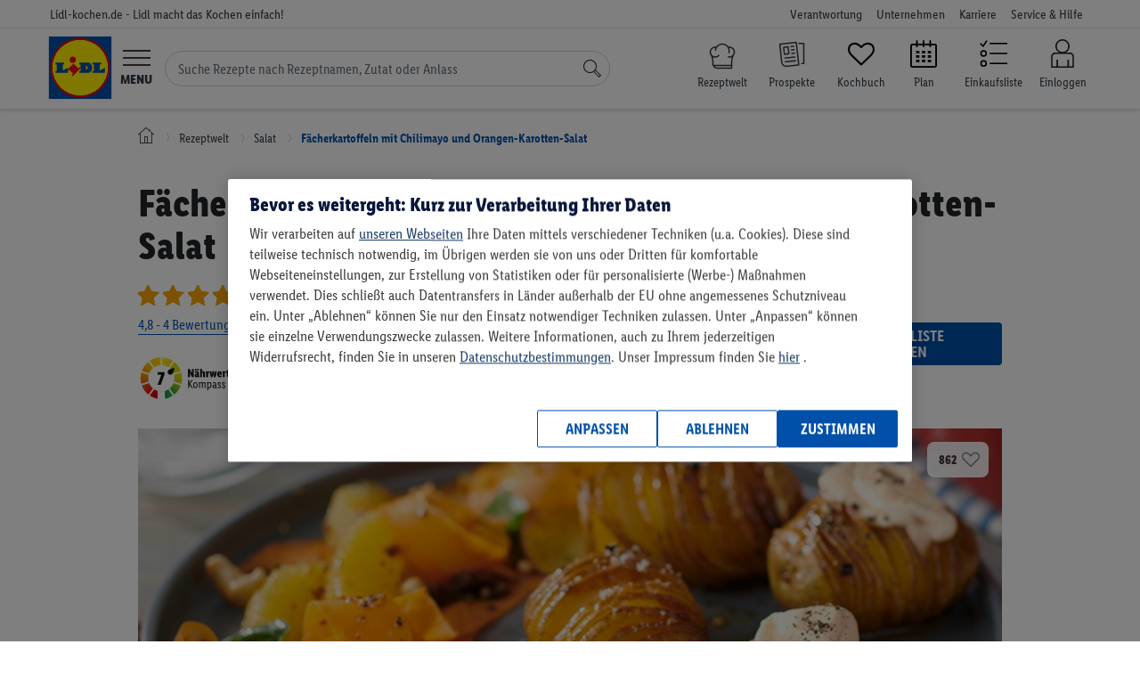

--- FILE ---
content_type: text/html; charset=UTF-8
request_url: https://www.lidl-kochen.de/rezeptwelt/faecherkartoffeln-mit-chilimayo-und-orangen-karotten-salat-134208
body_size: 30213
content:
<!doctype html><html lang="de-DE" class='no-js page__recipe__view'><head><!-- OptanonConsentNoticeStart --><script src="https://cdn.cookielaw.org/scripttemplates/otSDKStub.js" data-domain-script="b68f7008-c969-452f-b54c-c80eb24a8be1"
data-document-language="true" type="text/javascript" charset="UTF-8"></script><script type="text/javascript"> var OptanonWrapperI = 0;
function OptanonWrapper(e){if (typeof CookiebotUtils === "undefined"){if (OptanonWrapperI < 8) setTimeout(OptanonWrapper, 250);
OptanonWrapperI++;
} else {
CookiebotUtils.init();
}
}
</script><!-- OptanonConsentNoticeEnd --><link rel="preload" href="/layouts/frontend/fonts/LidlFontCondPro-Regular.woff2" as="font" type="font/woff" /><link rel="preload" href="/layouts/frontend/fonts/LidlFontCondPro-Semibold.woff2" as="font" type="font/woff" /><link rel="preload" href="/layouts/frontend/fonts/LidlFontCondPro-Bold.woff2" as="font" type="font/woff" /><link rel="preload" href="/layouts/frontend/fonts/LidlFontCondPro-Italic.woff2" as="font" type="font/woff" /><link rel="preload" href="/layouts/frontend/fonts/lidl-dings-repaint-de-20190204.ttf" as="font" type="font/ttf" /><link rel="preload" href="/layouts/frontend/fonts/fontello.woff" as="font" type="font/woff" /><link rel="preload" href="/layouts/frontend/img/lidl/lidl-logo-svg.svg" as="image" type="image/svg+xml" /><link rel="preload" href="/layouts/frontend/img/lidl/prospekte.svg" as="image" type="image/svg+xml" /><link rel="preload" href="/layouts/frontend/img/lidl/newsletter.png" as="image" type="image/png" /><link rel="preload" href="/layouts/frontend/img/lidl/menu_arrow.svg" as="image" type="image/svg+xml" /><title>Fächerkartoffeln & Chilimayo - Rezept | LIDL Kochen</title><meta itemprop="name" content='Fächerkartoffeln &amp; Chilimayo - Rezept | LIDL Kochen'><meta property='og:title' content='Fächerkartoffeln &amp; Chilimayo - Rezept | LIDL Kochen'/><meta http-equiv="Content-Type" content="text/html; charset=utf-8"/><meta name="robots" content="index,follow"/><meta name="keywords" content="Lidl-Kochen,Rezeptideen"/><meta property='og:image' content='https://www.lidl-kochen.de/images/recipe-wide/515892/faecherkartoffeln-mit-chilimayo-und-orangen-karotten-salat-134208.jpg'/><meta itemprop="image" content="https://www.lidl-kochen.de/images/recipe-wide/515892/faecherkartoffeln-mit-chilimayo-und-orangen-karotten-salat-134208.jpg"><meta name="thumbnail" content="https://www.lidl-kochen.de/images/recipe-wide/515892/faecherkartoffeln-mit-chilimayo-und-orangen-karotten-salat-134208.jpg" /><meta property='og:description' content='
Fächerkartoffeln mit Chilimayo und Orangen-Karotten-Salat: Lass dich von Lidl Kochen inspirieren und probiere das Rezept direkt aus! ▶ 35min Zubereitung, 17 Zutaten, 699 kcal/Portion.
'/><meta name="description" content='
Fächerkartoffeln mit Chilimayo und Orangen-Karotten-Salat: Lass dich von Lidl Kochen inspirieren und probiere das Rezept direkt aus! ▶ 35min Zubereitung, 17 Zutaten, 699 kcal/Portion.
'/><meta itemprop="description" content='
Fächerkartoffeln mit Chilimayo und Orangen-Karotten-Salat: Lass dich von Lidl Kochen inspirieren und probiere das Rezept direkt aus! ▶ 35min Zubereitung, 17 Zutaten, 699 kcal/Portion.
'><meta property='og:site_name' content='Lidl-kochen.de'/><meta property='og:type' content='website'/><meta name="viewport" content="width=device-width, initial-scale=1"><meta name="apple-mobile-web-app-capable" content="yes"><meta name="msapplication-tap-highlight" content="no"><link href="/favicon.png" rel="shortcut icon" type="image/png"/><link rel="canonical" href="https://www.lidl-kochen.de/rezeptwelt/faecherkartoffeln-mit-chilimayo-und-orangen-karotten-salat-134208" /><meta name="p:domain_verify" content="f7036cfc7708f6611246a5658b93b144"/><meta name="msvalidate.01" content="C75E9E3C728BD757C432BFB079459815" /><link rel="alternate" href="https://www.lidl-kochen.de/rezeptwelt/faecherkartoffeln-mit-chilimayo-und-orangen-karotten-salat-134208" hreflang="de" /><!-- NOTE: abTestService is located in /app/public_html/layouts/frontend/js/utils/ABTestService.js and included as a module in /config/jsFiles.json --><script type="module"> import abTestService from "/layouts/frontend/js/utils/ABTestService.js"; 
// INFO: Use the string class template to add to HTML elements for tests.
// Example: class="<prefix><experimentID><variant>" (lidl-kochen-ABTest-newStickyButton-B)
// WARNING: When removing the experiment, don't forget to remove classes for HTML elements
const experiments = [
{
id: "newStickyButton",
expirationDate: "25.11.2024", // dd.mm.yyyy
},{id: "plannerPersonalReco",
expirationDate: "01.01.2025", // dd.mm.yyyy
},
];
const experimentsVariation = abTestService.runExperiments(experiments);
// Utils.setUserProperty(experimentsVariation); // TODO: need to be tested, somehow not working on Production
if (window.abTestService && Object.keys(window.abTestService).length){Utils.setUserProperty(window.abTestService);
}</script><script type="text/javascript"> var globalSiteProperties = {
cookieDomain: ".lidl-kochen.de",
env: "production"
, cosmoseSendEventUrl: "https://mymenu-log-events-to-blob.azurewebsites.net/api/LogEvent?code=VJhsTF1Qnm1SCTPmfLZwEiVeizsejIq/lRYhUIO2mlKk3CJStkwS3A=="
, getBackendStamp: "/api/event/stamp"
, recipesSearchGif: true
, recipesSearchGifABTest: true
, amplitudeLibV2: true
};
</script><noscript><link rel="stylesheet" href="/layouts/frontend/css/no-script.css"></noscript><script> window.dataLayer = window.dataLayer || [];
dataLayer.push({'isLoggedIn': 0 });
</script><!-- Google Tag Manager --><script type="text/plain" class="optanon-category-C0003"> (function(w,d,s,l,i){w[l]=w[l]||[];w[l].push({'gtm.start':
new Date().getTime(),event:'gtm.js'});var f=d.getElementsByTagName(s)[0],
j=d.createElement(s),dl=l!='dataLayer'?'&l='+l:'';j.async=true;j.src=
'https://www.googletagmanager.com/gtm.js?id='+i+dl;f.parentNode.insertBefore(j,f);
})(window,document,'script','dataLayer','GTM-NSWTTM');</script><!-- End Google Tag Manager --><!-- Google Tag Manager (noscript) --><noscript><iframe src="https://www.googletagmanager.com/ns.html?id=GTM-NSWTTM"
height="0" width="0" style="display:none;visibility:hidden"></iframe></noscript><!-- End Google Tag Manager (noscript) --><!-- Facebook Pixel Code --><script type="text/plain" class="optanon-category-C0003">!function(f,b,e,v,n,t,s)
{if(f.fbq)return;n=f.fbq=function(){n.callMethod?
n.callMethod.apply(n,arguments):n.queue.push(arguments)};
if(!f._fbq)f._fbq=n;n.push=n;n.loaded=!0;n.version='2.0';
n.queue=[];t=b.createElement(e);t.async=!0;
t.src=v;s=b.getElementsByTagName(e)[0];
s.parentNode.insertBefore(t,s)}(window,document,'script',
'https://connect.facebook.net/en_US/fbevents.js');
fbq('init', '353091255899295');
fbq('track', 'PageView');</script><!-- End Facebook Pixel Code --></head><body class=" "><link rel="stylesheet" type="text/css" href="/cdn/css/main.7b03fdc767a6989fc3dbcb98f06275fb566a9077.min.css" /><script type="application/javascript" src="/cdn/js/head.7b03fdc767a6989fc3dbcb98f06275fb566a9077.min.js" data-cookieconsent="necessary"></script><noscript class="no-script-info"><div class="no-script-info"> Um die Inhalte dieser Seite korrekt darzustellen, benötigen Sie einen Browser mit aktivierter JavaScript-Option </div></noscript><div class="loader loader--main"><div class="sk-folding-cube"><div class="sk-cube1 sk-cube"></div><div class="sk-cube2 sk-cube"></div><div class="sk-cube4 sk-cube"></div><div class="sk-cube3 sk-cube"></div></div></div><script type="text/javascript"> $(document).ready(function(){new LoaderHelper();
});</script><header class="header header--home"><div class="nav-meta nav-meta--home nav-meta--header"><div class="nav-meta__inner nav-meta__inner--home nav-meta__inner--header"><div class="nav-meta__country-name nav-meta__country-name--home nav-meta__country-name--header"> Lidl-kochen.de - Lidl macht das Kochen einfach! </div><div class="nav-meta__box"><ul class="nav-meta__items nav-meta__items--home nav-meta__items--header"><li class="nav-meta__item nav-meta__item--home nav-meta__item--header nav-meta__item--responsibility"><a href="https://unternehmen.lidl.de/verantwortung"
class="nav-meta__link nav-meta__link--home nav-meta__link--header">Verantwortung</a></li><li class="nav-meta__item nav-meta__item--home nav-meta__item--header nav-meta__item--company"><a href="https://unternehmen.lidl.de/"
class="nav-meta__link nav-meta__link--home nav-meta__link--header">Unternehmen</a></li><li class="nav-meta__item nav-meta__item--home nav-meta__item--header nav-meta__item--jobs"><a href="https://jobs.lidl.de/"
class="nav-meta__link nav-meta__link--home nav-meta__link--header">Karriere</a></li><li class="nav-meta__item nav-meta__item--home nav-meta__item--header nav-meta__item--faq"><a href="https://kundenservice.lidl.de/SelfServiceDE/s/" class="nav-meta__link nav-meta__link--home nav-meta__link--header"> Service & Hilfe
</a></li></ul></div></div></div><div class="header__main header__main--home"><div class="header__inner header__inner--home"><div class="header__mobile header__mobile--home"><div class="logo logo--home"><a href="https://www.lidl-kochen.de/"
class="logo__link logo__link--home"
aria-label="Lidl-kochen.de - Lidl macht das Kochen einfach!"></a></div><button type="button" class="header__button header__button--home header__button--menu-toggle hamburger"
id="hamburger"><div class="menu-icon"><svg viewBox="0 0 60 34" id="burger" width="100%" height="100%"><path d="M0 0h60v3H0zM0 15.5h60v3H0zM0 31h60v3H0z"></path></svg></div><span class="header__label header__label--home header__label--menu">Menu</span></button><form class="search-form" id="navigation-search-form"><input class="search-form__input" id="navigation-search-input" type="text" name="search"
autocomplete="off"
placeholder="Suche Rezepte nach Rezeptnamen, Zutat oder Anlass"><div class="search-form__btn-close"><svg width="12" height="12" viewBox="0 0 12 12" fill="none" xmlns="http://www.w3.org/2000/svg" class="search-form__btn-close__icon"><path d="M6.39587 6.0765L11.2217 1.18033C11.2594 1.14208 11.2594 1.0847 11.2217 1.04645L10.9578 0.778689C10.9201 0.740437 10.8636 0.740437 10.8259 0.778689L6 5.67486L1.17415 0.778689C1.13645 0.740437 1.07989 0.740437 1.04219 0.778689L0.778276 1.04645C0.740575 1.0847 0.740575 1.14208 0.778276 1.18033L5.60413 6.0765L0.778276 10.9727C0.740575 11.0109 0.740575 11.0683 0.778276 11.1066C0.966786 11.2978 1.2684 11.2978 1.43806 11.1066L6 6.47814L10.5619 11.1066C10.7504 11.2978 11.0521 11.2978 11.2217 11.1066C11.2594 11.0683 11.2594 11.0109 11.2217 10.9727L6.39587 6.0765Z" fill="#3F444B"/></svg></div><button class="search-form__btn" aria-label="Suche"><svg focusable="false" role="img" viewBox="0 0 60 60" id="search" width="100%" height="100%"
class="search-form__icon-search"><path d="M41.68 34.26a22.5 22.5 0 1 0-7.42 7.42L52.58 60 60 52.58zM3 22.5A19.5 19.5 0 1 1 22.5 42 19.52 19.52 0 0 1 3 22.5zm49.58 33.26L36.74 39.92a22.63 22.63 0 0 0 3.18-3.18l15.84 15.84z"></path></svg></button></form><ul class="header__nav-icons header__nav-icons--home"><li class="header__nav-icon header__nav-icon--search-recipes header__nav-icon--search-recipes mr-0"><a href="/rezeptwelt/"
class="header__link header__link--home d-block" data-event="rezeptwelt icon"
aria-label="Rezeptwelt"><i class="calendar-icon search-recipes"></i><span class="header__label header__label--home header__label--my-plan"> Rezeptwelt </span></a></li><li class="header__nav-icon header__nav-icon--home header__nav-icon--prospekte mr-0"><a href="https://www.lidl.de/c/online-prospekte/s10005610"
aria-label="Prospekte"
class="header__link header__link--home d-block" data-event="prospekte icon" target="_blank"><i class="calendar-icon prospekte"></i><span class="header__label header__label--home header__label--my-plan"> Prospekte </span></a></li><li class="header__nav-icon header__nav-icon--home header__nav-icon--favourites mr-0"><a href="/kochbuch"
aria-label="Kochbuch"
class="header__link header__link--home d-block" data-event="my-favourites icon"><i class="icon-heart-empty calendar-icon"></i><span class="header__label header__label--home header__label--my-plan"> Kochbuch </span></a></li><li class="header__nav-icon header__nav-icon--home header__nav-icon--my-plan mr-0"><a href="/planner"
aria-label="Plan"
class="header__link header__link--home d-block" data-event="plan icon"><i class="icon-calendar-2 calendar-icon"></i><span class="header__label header__label--home header__label--my-plan"> Plan </span></a></li><li class="header__nav-icon header__nav-icon--home header__nav-icon--shoplist"><a href="/einkaufsliste/alles"
aria-label="Einkaufsliste"
class="header__link header__link--home d-block" data-event="shoplist icon"><div><svg class="header__link-icon" xmlns="http://www.w3.org/2000/svg" viewBox="0 0 60 60"><path
class="cls-1"
d="M10.07,44a7,7,0,1,0,7,7A7,7,0,0,0,10.07,44Zm0,11a4,4,0,1,1,4-4A4,4,0,0,1,10.07,55Z"></path><path
class="cls-1"
d="M10.07,23a7,7,0,1,0,7,7A7,7,0,0,0,10.07,23Zm0,11a4,4,0,1,1,4-4A4,4,0,0,1,10.07,34Z"></path><polygon
class="cls-1"
points="8.83 12.54 4.13 7.84 2.01 9.96 9.3 17.25 18.32 3.73 15.82 2.07 8.83 12.54"></polygon><rect
class="cls-1" x="23" y="7.5" width="37" height="3"></rect><rect class="cls-1" x="23" y="28.5" width="37"
height="3"></rect><rect class="cls-1" x="23"
y="49.5" width="37"
height="3"></rect></svg></div><span class="header__label header__label--home header__label--my-plan">Einkaufsliste</span></a></li><li class="header__nav-icon header__nav-icon--home header__nav-icon--customer-account "><a href="https://www.lidl-kochen.de/login"
aria-label="Einloggen"
class="header__link header__link--home header__link--customer-account"
data-event="login icon"><span class="header__label header__label--home header__label--customer-account"> Einloggen </span></a></li></ul></div><nav class="nav-main nav-main--home nav-main--nav-main" role="navigation" id="main-navigation"><ul class="nav-main__items nav-main__items--home nav-main__items--nav-main"><li class="nav-main__item nav-main__item--home nav-main__item--nav-main"><a href="https://www.lidl.de"
class="nav-main__link nav-main__link--home nav-main__link--nav-main">Onlineshop</a></li><li class="nav-main__item nav-main__item--home nav-main__item--nav-main"><a href="https://www.lidl.de/de/filial-angebote"
class="nav-main__link nav-main__link--home nav-main__link--nav-main">Filial-Angebote</a></li><li class="nav-main__item nav-main__item--home nav-main__item--nav-main"><a href="https://www.lidl.de/c/lidl-plus/s10007388"
class="nav-main__link nav-main__link--home nav-main__link--nav-main">Lidl Plus</a></li><li class="nav-main__item nav-main__item--home nav-main__item--nav-main"><a href="https://www.lidl.de/q/query/supersale"
class="nav-main__link nav-main__link--home nav-main__link--nav-main nav-main__item--nav--sale">Sale</a></li><li class="nav-main__item nav-main__item--home nav-main__item--nav-main"><a href="https://www.lidl.de/c/themenwelten/s10007142"
class="nav-main__link nav-main__link--home nav-main__link--nav-main">Themenwelten</a></li><li class="nav-main__item nav-main__item--home nav-main__item--nav-main"><a href="https://www.lidl-reisen.de/"
class="nav-main__link nav-main__link--home nav-main__link--nav-main">Reisen</a></li><li class="nav-main__item nav-main__item--home nav-main__item--nav-main"><a href="https://www.lidl.de/c/weine/s10006418"
class="nav-main__link nav-main__link--home nav-main__link--nav-main">Weine</a></li><li class="nav-main__item nav-main__item--home nav-main__item--nav-main"><a href="https://www.lidl-fotos.de/"
class="nav-main__link nav-main__link--home nav-main__link--nav-main">Fotos</a></li><li class="nav-main__item nav-main__item--home nav-main__item--nav-main"><a href="https://www.lidl-kochen.de/"
class="nav-main__link nav-main__link--home nav-main__link--nav-main nav-main__link--active to-my-menu-nav">Rezepte
</a><i class="icon-right-open-2 to-my-menu-nav-icon to-my-menu-nav"></i><li class="navigation-back" id="navigation-back"><i class="icon-left-open text-secondary"></i><a href="#" class="nav-main__link border-bottom-0"> Zurück zur Kategorie </a></li><li class="navigation-back hide" id="navigation-back2"><i class="icon-left-open text-secondary"></i><a href="#" class="nav-main__link border-bottom-0"> Zurück zum Menü </a></li><li class="navigation-back hide" id="navigation-back3"><i class="icon-left-open text-secondary"></i><a href="#" class="nav-main__link border-bottom-0"> Zurück zur Rezeptwelt </a></li><li class="navigation-back hide" id="navigation-back4"><i class="icon-left-open text-secondary"></i><a href="#" class="nav-main__link border-bottom-0"> Zurück zum Menü </a></li><li class="navigation-back hide" id="navigation-back5"><i class="icon-left-open text-secondary"></i><a href="#" class="nav-main__link border-bottom-0"> Zurück </a></li><li><ul class='nav-sub nav-sub--home nav-sub--nav-main nav-sub--main frontend-nav' id='lidl-frontend-nav'><li class='frontend-nav--my-plan event--start' ><a href="/" class="" target="">Start</a></li><li class='dropdown frontend-nav--my-plan event--search' ><a href="/rezeptwelt/" class="dropdown-toggle" data-toggle="dropdown" role="button" aria-expanded="false" target="">Rezeptwelt</a><div class="dropdown-menu"><ul><li class='dropdown flyout-menu-tag-header' id='menuTagHeader1'><a href="/rezeptwelt/" class="dropdown-toggle" data-toggle="dropdown" role="button" aria-expanded="false" target="">Empfehlungen</a><div class="dropdown-menu"><ul><li class='flyout-menu-tag-element' id='menuTag1'><a href="/rezeptwelt/beliebte-rezepte/" class="" target="">beliebte Rezepte</a></li><li class='flyout-menu-tag-element' id='menuTag5'><a href="/rezeptwelt/einfach/" class="" target="">einfach</a></li><li class='flyout-menu-tag-element' id='menuTag2'><a href="/rezeptwelt/schnell/" class="" target="">schnell</a></li><li class='flyout-menu-tag-element' id='menuTag4'><a href="/rezeptwelt/lowcarb/" class="" target="">Low Carb</a></li><li class='flyout-menu-tag-element' id='menuTag7'><a href="/rezeptwelt/abnehmen/" class="" target="">abnehmen</a></li></ul></div></li><li class='dropdown flyout-menu-tag-header' id='menuTagHeader2'><a href="/rezeptwelt/" class="dropdown-toggle" data-toggle="dropdown" role="button" aria-expanded="false" target="">Kategorien</a><div class="dropdown-menu"><ul><li class='flyout-menu-tag-element' id='menuTag19'><a href="/rezeptwelt/5-zutaten/" class="" target="">5 Zutaten</a></li><li class='flyout-menu-tag-element' id='menuTag9'><a href="/rezeptwelt/one-pot/" class="" target="">One Pot</a></li><li class='flyout-menu-tag-element' id='menuTag10'><a href="/rezeptwelt/zucchini/" class="" target="">Zucchini</a></li><li class='flyout-menu-tag-element' id='menuTag42'><a href="/rezeptwelt/curry/" class="" target="">Curry</a></li><li class='flyout-menu-tag-element' id='menuTag8'><a href="/rezeptwelt/bowls/" class="" target="">Bowls</a></li><li class='flyout-menu-tag-element' id='menuTag13'><a href="/rezeptwelt/pasta/" class="" target="">Pasta</a></li></ul></div></li><li class='dropdown flyout-menu-tag-header' id='menuTagHeader3'><a href="/rezeptwelt/" class="dropdown-toggle" data-toggle="dropdown" role="button" aria-expanded="false" target="">Mahlzeit</a><div class="dropdown-menu"><ul><li class='flyout-menu-tag-element' id='menuTag20'><a href="/rezeptwelt/fruehstueck/" class="" target="">Frühstück</a></li><li class='flyout-menu-tag-element' id='menuTag31'><a href="/rezeptwelt/brunch/" class="" target="">Brunch</a></li><li class='flyout-menu-tag-element' id='menuTag21'><a href="/rezeptwelt/mittagessen/" class="" target="">Mittagessen</a></li><li class='flyout-menu-tag-element' id='menuTag22'><a href="/rezeptwelt/abendessen/" class="" target="">Abendessen</a></li><li class='flyout-menu-tag-element' id='menuTag23'><a href="/rezeptwelt/dessert/" class="" target="">Dessert</a></li></ul></div></li><li class='dropdown flyout-menu-tag-header' id='menuTagHeader4'><a href="/rezeptwelt/" class="dropdown-toggle" data-toggle="dropdown" role="button" aria-expanded="false" target="">Zielgruppe</a><div class="dropdown-menu"><ul><li class='flyout-menu-tag-element' id='menuTag27'><a href="/rezeptwelt/familie/" class="" target="">Familie</a></li><li class='flyout-menu-tag-element' id='menuTag33'><a href="/rezeptwelt/guenstig/" class="" target="">günstig</a></li><li class='flyout-menu-tag-element' id='menuTag34'><a href="/rezeptwelt/fitness/" class="" target="">fitness</a></li><li class='flyout-menu-tag-element' id='menuTag35'><a href="/rezeptwelt/vegane-rezepte/" class="" target="">vegan</a></li><li class='flyout-menu-tag-element' id='menuTag36'><a href="/rezeptwelt/vegetarische-rezepte/" class="" target="">vegetarisch</a></li></ul></div></li><li class='dropdown flyout-menu-tag-header' id='menuTagHeader5'><a href="/rezeptwelt/" class="dropdown-toggle" data-toggle="dropdown" role="button" aria-expanded="false" target="">Zubereitungsart</a><div class="dropdown-menu"><ul><li class='flyout-menu-tag-element' id='menuTag37'><a href="/rezeptwelt/monsieur-cuisine/" class="" target="">Monsieur Cuisine</a></li><li class='flyout-menu-tag-element' id='menuTag29'><a href="/rezeptwelt/backen/" class="" target="">backen</a></li><li class='flyout-menu-tag-element' id='menuTag38'><a href="/rezeptwelt/grillen/" class="" target="">grillen</a></li><li class='flyout-menu-tag-element' id='menuTag39'><a href="/rezeptwelt/ohne-backofen/" class="" target="">ohne Backofen</a></li></ul></div></li><li class='flyout-menu-main-tag-element' id='menuMoreElement'><a href="/rezeptwelt/" class="" target="">Alle Rezepte (7066)</a></li></ul></div></li><li class='dropdown frontend-nav--my-plan event--plan' ><a href="/ernaehrungsplan-erstellen/" class="dropdown-toggle" data-toggle="dropdown" role="button" aria-expanded="false" target="">Wochenplan</a><div class="dropdown-menu"><ul><li class='dropdown' id='menu'><a href="/" class="dropdown-toggle" data-toggle="dropdown" role="button" aria-expanded="false" target="">So funktioniert's</a><div class="dropdown-menu"><ul><li class='flyout-menu-planner-element' id='planerLandings1'><a href="/ernaehrungsplan-erstellen/" class="" target="">Ernährungsplan</a></li><li class='flyout-menu-planner-element' id='planerLandings1'><a href="/ernaehrungsplan-erstellen/abnehmen/" class="" target="">Ernährungsplan zum Abnehmen</a></li></ul></div></li><li class='dropdown' id='menu'><a href="/" class="dropdown-toggle" data-toggle="dropdown" role="button" aria-expanded="false" target="">Mein individueller Plan</a><div class="dropdown-menu"><ul><li class='flyout-menu-planner-element' id='planerLink1'><a href="/planner" class="" target="">Plan erstellen</a></li></ul></div></li><li class='dropdown' id='menu'><a href="/" class="dropdown-toggle" data-toggle="dropdown" role="button" aria-expanded="false" target="">Fertige Pläne</a><div class="dropdown-menu"><ul><li class='flyout-menu-planner-element' id='readyToUsePlans1'><a href="/ernaehrungsplan-erstellen/vegan/" class="" target="">Veganer Plan</a></li><li class='flyout-menu-planner-element' id='readyToUsePlans2'><a href="/wochenplan/vemondo" class="" target="">Vemondo Plan</a></li><li class='flyout-menu-planner-element' id='readyToUsePlans3'><a href="/wochenplan/guenstige-rezepte-fuer-die-ganze-woche" class="" target="">Wochensparplan</a></li><li class='flyout-menu-planner-element' id='readyToUsePlans4'><a href="/wochenplan/schnellundeinfach" class="" target="">Schneller Plan</a></li><li class='flyout-menu-planner-element' id='readyToUsePlans5'><a href="/ernaehrungsplan-erstellen/muskelaufbau/" class="" target="">Fitness Plan</a></li><li class='flyout-menu-planner-element' id='readyToUsePlans6'><a href="/wochenplan/familie" class="" target="">Familien Essensplan</a></li></ul></div></li></ul></div></li><li class='frontend-nav--my-plan event--my-cookbook' ><a href="/kochbuch" class="" target="">Kochbuch</a></li><li class='frontend-nav--my-plan event--kochideen' ><a href="/kochideen/" class="" target="">Magazin</a></li><li class='frontend-nav--my-plan event--retterfilter' ><a href="/#retterfilter" class="" target="">Retterfilter</a></li><li class='frontend-nav--my-plan event--themen' ><a href="/themen" class="" target="">Themen</a></li></ul></li><li class="nav-main__item nav-main__item--home nav-main__item--nav-main"><a href="https://www.lidl.de/c/lidl-connect/s10007717"
class="nav-main__link nav-main__link--home nav-main__link--nav-main">Connect</a></li><li class="nav-main__item nav-main__item--home nav-main__item--nav-main"><a href="https://www.lidl.de/c/services/s10007279"
class="nav-main__link nav-main__link--home nav-main__link--nav-main">Services</a></li></ul></nav></div></div></header><script type="text/javascript"> new NavigationActiveElementHelper();
var hasPersonalReco = 0;
$(document).ready(function(){new NavigationHelper({
url: "https://www.lidl-kochen.de/rezeptwelt/",
apiAutocompleteUrl: 'https://www.lidl-kochen.de/search_v2/api/search/autocomplete?s='
});
AutocompleteHelper.getPersonalReco(hasPersonalReco);
AutocompleteHelper.enableAutocompleteWinter(1);
$navigationSearchForm = $('#navigation-search-form');
$navigationSearchInputRef = $navigationSearchForm.find('#navigation-search-input');
$navigationSearchBtn = $navigationSearchForm.find('.search-form__btn');
$navigationSearchBtnClose = $navigationSearchForm.find('.search-form__btn-close');
$navigationSearchBtn.prop('disabled', true);
$navigationSearchInputRef.on('keyup change', function(){$searchValue = $(this).val();
if (!!$searchValue){$navigationSearchForm.addClass('active');
$navigationSearchBtn.prop('disabled', false);
} else {
$navigationSearchForm.removeClass('active');
$navigationSearchBtn.prop('disabled', true);
}
});
$navigationSearchBtnClose.on('click', function(){$navigationSearchInputRef.val("").trigger('change');
});
});</script><div id="vue-add-to-plan"><div class="cookbook__popup-backdrop"
v-bind:class="{'cookbook__popup--open': popupShow }"
v-on:click="closeAddToPlanPopup"
v-if="popupShow" :key="1"></div><div class="cookbook__popup"
v-bind:class="{'cookbook__popup--open': popupShow }"
v-if="popupShow" :key="2"><div class="cookbook__popup-close-btn" v-on:click="closeAddToPlanPopup"> &times;
</div><div class="cookbook__popup-content popup-content popup-content--2" v-if="step === 2"><h4 class="popup-content__title text-center mt-4">einen Tag auswählen</h4><vuejs-datepicker
v-model="selectedDay"
:language="language"
:monday-first="true"
:inline="true"></vuejs-datepicker><button class="button-lidl__blue mt-5 mx-auto" v-bind:class="{ disabled: !selectedPlan }"
v-on:click="goToNextStep"><span class="pl-3 pr-3">weiter</span></button></div><div class="cookbook__popup-content popup-content popup-content--2" v-if="step === 3"><h4 class="popup-content__title text-center mt-5 mb-5">einen Mahlzeitentyp auswählen</h4><div class="cookbook__search-mealTypes"><div class="row checkbox-wrapper justify-content-center mb-2"><div class="checkbox"><input type="radio" value="1" id="popup-meal-type-1"
v-model="checkedMealTypes"><label for="popup-meal-type-1" class="checkbox-label">Frühstück</label></div><div class="checkbox"><input type="radio" value="3" id="popup-meal-type-3"
v-model="checkedMealTypes"><label for="popup-meal-type-3" class="checkbox-label">Mittagessen</label></div></div><div class="row checkbox-wrapper d-flex justify-content-center"><div class="checkbox"><input type="radio" value="4" id="popup-meal-type-4"
v-model="checkedMealTypes"><label for="popup-meal-type-4" class="checkbox-label">Snack</label></div><div class="checkbox"><input type="radio" value="5" id="popup-meal-type-5"
v-model="checkedMealTypes"><label for="popup-meal-type-5" class="checkbox-label">Abendessen</label></div></div></div><button class="button-lidl__blue mt-5 mx-auto" v-bind:class="{ disabled: !selectedPlan }"
v-on:click="goToLastStep"><span class="pl-3 pr-3">weiter</span></button></div><div class="cookbook__popup-content popup-content popup-content--2" v-if="step === 4"><h4 class="popup-content__title text-center mb-3 mt-5">Wie viele Portionen möchtest du hinzufügen?</h4><div class="household-list"><div class="household-list__element household" v-for="member in hhMember"><div :style="'background-image: url(' + member.avatar + ')'"
class="nav__profile-img household__photo" v-if="hhMember.length > 1"></div><p class="household__name" v-if="hhMember.length > 1">[[ member.name ]]</p><div class="household__portions household-portions"><input type="button" value="-" v-on:click="calculatePortions('minus', member.memberId)"
class="household-portions__button"><input class="household-portions__amount" type="number" name="portions" min="0"
v-model="memberPortions[member.memberId]"><input type="button" value="+" v-on:click="calculatePortions('plus', member.memberId)"
class="household-portions__button"></div></div></div><button class="button-lidl__blue mt-5 mx-auto" v-on:click="submitForm"><span>zum Plan hinzufügen</span></button></div><div class="cookbook__popup-content popup-content popup-content--2" v-if="step === 'loading'"><div class="sk-folding-cube"><div class="sk-cube1 sk-cube"></div><div class="sk-cube2 sk-cube"></div><div class="sk-cube4 sk-cube"></div><div class="sk-cube3 sk-cube"></div></div></div></div></div><script> $(function (){var translator = {
userNotLoggedIn: "Wir müssen wissen welchem Konto wir dieses Rezept zuordnen sollen – bitte einloggen.",
successfullyAddToPlan: "Das Rezept wurde zum Plan hinzugefügt",
notSuccessfullyAddToPlan: "Leider konnte dies nicht zum Plan hinzugefügt werden.",
goToPlan: "zum Plan gehen"
};
var addToPlanHelper = new AddToPlanHelper({
isUserLoggedIn: 0,
userId: 0,
recipeStatus: 2,
addToPlanUrl: '/api/plan/add/recipe',
deleteToPlanUrl: '/api/plan/delete/recipe',
translator: translator,
isFromRecipe: true,
planUrl: 'https://www.lidl-kochen.de/planner'
});
});</script><div class="vue-recipe view-new recipeViewBiggerLabels120x120"><div class="container"><div class="row breadcrumb"><div class="col-12"><ul class="breadcrumb__list"><li class="breadcrumbs--home"><a href="/" aria-label="Lidl-kochen.de - Lidl macht das Kochen einfach!"><i class="lidl-icon-home"></i></a></li><li><a href="/rezeptwelt/"><span>Rezeptwelt</span></a></li><li><a href="/rezeptwelt/salat/"><span>Salat</span></a></li><li><a href="/rezeptwelt/faecherkartoffeln-mit-chilimayo-und-orangen-karotten-salat-134208"><span>Fächerkartoffeln mit Chilimayo und Orangen-Karotten-Salat</span></a></li></ul></div></div></div><div class="recipe page-top-margin--with-stash recipe--healthScore"><div class="recipe__pdfFirstPage"><div class="container recipe__firstSection"><div class="load-kpi"><div class=""><h1 class="recipe__header" data-referer=""> Fächerkartoffeln mit Chilimayo und Orangen-Karotten-Salat </h1><div class="detail-container"><div class="recipe-detail-container"><div class="rating-average rating-average--improvedView" v-if="recipeRate > 0" v-cloak><div class="rating-average__stars"><div class="rating-average__box--outer"><i class="rating-average__star rating-average__star--inactive"><svg xmlns="http://www.w3.org/2000/svg" width="32" height="32" viewBox="0 0 30 30" stroke="#e3e4e5" stroke-width="2" fill="none"><path d="M12 .587l3.668 7.568 8.332 1.151-6.064 5.828 1.48 8.279-7.416-3.967-7.417 3.967 1.481-8.279-6.064-5.828 8.332-1.151z"/></svg></i><i class="rating-average__star rating-average__star--inactive"><svg xmlns="http://www.w3.org/2000/svg" width="32" height="32" viewBox="0 0 30 30" stroke="#e3e4e5" stroke-width="2" fill="none"><path d="M12 .587l3.668 7.568 8.332 1.151-6.064 5.828 1.48 8.279-7.416-3.967-7.417 3.967 1.481-8.279-6.064-5.828 8.332-1.151z"/></svg></i><i class="rating-average__star rating-average__star--inactive"><svg xmlns="http://www.w3.org/2000/svg" width="32" height="32" viewBox="0 0 30 30" stroke="#e3e4e5" stroke-width="2" fill="none"><path d="M12 .587l3.668 7.568 8.332 1.151-6.064 5.828 1.48 8.279-7.416-3.967-7.417 3.967 1.481-8.279-6.064-5.828 8.332-1.151z"/></svg></i><i class="rating-average__star rating-average__star--inactive"><svg xmlns="http://www.w3.org/2000/svg" width="32" height="32" viewBox="0 0 30 30" stroke="#e3e4e5" stroke-width="2" fill="none"><path d="M12 .587l3.668 7.568 8.332 1.151-6.064 5.828 1.48 8.279-7.416-3.967-7.417 3.967 1.481-8.279-6.064-5.828 8.332-1.151z"/></svg></i><i class="rating-average__star rating-average__star--inactive"><svg xmlns="http://www.w3.org/2000/svg" width="32" height="32" viewBox="0 0 30 30" stroke="#e3e4e5" stroke-width="2" fill="none"><path d="M12 .587l3.668 7.568 8.332 1.151-6.064 5.828 1.48 8.279-7.416-3.967-7.417 3.967 1.481-8.279-6.064-5.828 8.332-1.151z"/></svg></i><div class="rating-average__box--inner" :style="{ width: (100 * 4.75 / 5) + '%' }"><div class="rating-average__box--inner-stars"><i class="rating-average__star rating-average__star--active"><svg xmlns="http://www.w3.org/2000/svg" width="32" height="32" viewBox="0 0 30 30" stroke="#e3e4e5" stroke-width="2" fill="none"><path d="M12 .587l3.668 7.568 8.332 1.151-6.064 5.828 1.48 8.279-7.416-3.967-7.417 3.967 1.481-8.279-6.064-5.828 8.332-1.151z"/></svg></i><i class="rating-average__star rating-average__star--active"><svg xmlns="http://www.w3.org/2000/svg" width="32" height="32" viewBox="0 0 30 30" stroke="#e3e4e5" stroke-width="2" fill="none"><path d="M12 .587l3.668 7.568 8.332 1.151-6.064 5.828 1.48 8.279-7.416-3.967-7.417 3.967 1.481-8.279-6.064-5.828 8.332-1.151z"/></svg></i><i class="rating-average__star rating-average__star--active"><svg xmlns="http://www.w3.org/2000/svg" width="32" height="32" viewBox="0 0 30 30" stroke="#e3e4e5" stroke-width="2" fill="none"><path d="M12 .587l3.668 7.568 8.332 1.151-6.064 5.828 1.48 8.279-7.416-3.967-7.417 3.967 1.481-8.279-6.064-5.828 8.332-1.151z"/></svg></i><i class="rating-average__star rating-average__star--active"><svg xmlns="http://www.w3.org/2000/svg" width="32" height="32" viewBox="0 0 30 30" stroke="#e3e4e5" stroke-width="2" fill="none"><path d="M12 .587l3.668 7.568 8.332 1.151-6.064 5.828 1.48 8.279-7.416-3.967-7.417 3.967 1.481-8.279-6.064-5.828 8.332-1.151z"/></svg></i><i class="rating-average__star rating-average__star--active"><svg xmlns="http://www.w3.org/2000/svg" width="32" height="32" viewBox="0 0 30 30" stroke="#e3e4e5" stroke-width="2" fill="none"><path d="M12 .587l3.668 7.568 8.332 1.151-6.064 5.828 1.48 8.279-7.416-3.967-7.417 3.967 1.481-8.279-6.064-5.828 8.332-1.151z"/></svg></i></div></div></div><span class="ratingRateScore" v-cloak v-html="getRecipeRateForView"></span></div><div class="ratingAndCommentText"><span v-if="recipeRatesCount < 2"> [[ getRecipeRateForView ]] - <span v-html="'%recipeRatesCount% Bewertung'.replace('%recipeRatesCount%', recipeRatesCount)"></span></span><span v-else="recipeRatesCount"> [[ getRecipeRateForView ]] - <span v-html="'%recipeRatesCount% Bewertungen'.replace('%recipeRatesCount%', recipeRatesCount)"></span></span></div></div><div class="recipe-detail-data"><div class="recipe-detail-healthscore"><img width="103" height="53" src="/layouts/frontend/img/recipe/nutriscore/7.svg" alt="Health Score" /><a href="/naehrwertkompass/"><span>Mehr dazu</span></a></div><div class="col-4 recipe-detail"><div class="recipe-detail__icon"><svg width="24" height="24" viewBox="0 0 24 24" fill="none" xmlns="http://www.w3.org/2000/svg"><path d="M12 0C5.37272 0 0 5.37272 0 12C0 18.6273 5.37272 24 12 24C18.6273 24 24 18.6273 24 12C24 5.37272 18.6273 0 12 0ZM12 22C6.47728 22 2.00002 17.5227 2.00002 12C2.00002 6.47728 6.47728 2.00002 12 2.00002C17.5227 2.00002 22 6.47728 22 12C22 17.5227 17.5227 22 12 22Z"
fill="#BDBDBD"/><path d="M12 4C11.4477 4 11 4.4477 11 4.99998V11H7.99998C7.4477 11 7 11.4477 7 12C7 12.5522 7.4477 13 7.99998 13H12C12.5522 13 13 12.5522 13 12V5.00003C13 4.44775 12.5522 4 12 4Z"
fill="#BDBDBD"/></svg></div><p class="recipe-detail__value"><span class="recipe-detail__value--title">Zeit gesamt</span> 35min </p></div><div class="col-4 recipe-detail"><div class="recipe-detail__icon"><svg width="32" height="32" viewBox="0 0 32 32" fill="none" xmlns="http://www.w3.org/2000/svg"><path d="M2 16.3333C2 15.597 2.59695 15 3.33333 15H28.6667C29.403 15 30 15.597 30 16.3333V16.3333C30 24.0653 23.732 30.3333 16 30.3333V30.3333C8.26801 30.3333 2 24.0653 2 16.3333V16.3333Z" stroke="#BDBDBD" stroke-width="2.2" stroke-linecap="round" stroke-linejoin="round"/><path d="M18 5.33333C18 4.59695 18.597 4 19.3333 4H26.6667C27.403 4 28 4.59695 28 5.33333V6.66667C28 7.40305 27.403 8 26.6667 8H19.3333C18.597 8 18 7.40305 18 6.66667V5.33333Z" stroke="#BDBDBD" stroke-width="2.2" stroke-linecap="round" stroke-linejoin="round"/><path d="M16.6693 6.01585L3.33594 6.01586M16.6693 6.01585C10.002 0.000123501 3.33594 1.34902 3.33594 6.01586M16.6693 6.01585C10.002 12.0001 3.33594 10.6827 3.33594 6.01586" stroke="#BDBDBD" stroke-width="2.2"/></svg></div><p class="recipe-detail__value"><span class="recipe-detail__value--title">Zubereitungszeit</span> 35min </p></div><div class="col-4 recipe-detail"><div class="recipe-detail__icon"><svg width="26" height="26" viewBox="0 0 26 26" fill="none" xmlns="http://www.w3.org/2000/svg"><path d="M25 9.80237C25 6.71422 22.4885 4.20186 19.4015 4.20186C19.2674 4.20186 19.132 4.2069 18.9959 4.21707C17.6675 2.21982 15.417 1 13 1C10.5831 1 8.3326 2.22007 7.00419 4.21707C6.86811 4.2069 6.73268 4.20186 6.59856 4.20186C3.51147 4.20186 1 6.71422 1 9.80237C1 12.6197 3.09071 14.9566 5.80145 15.3449V23.0847C5.80145 24.2276 6.73114 25.1573 7.87393 25.1573H18.1261C19.2689 25.1573 20.1986 24.2275 20.1986 23.0847V15.3449C22.9094 14.9566 25 12.6196 25 9.80237ZM18.1261 23.563H7.87401C7.61487 23.563 7.39575 23.344 7.39575 23.0847V15.3456C8.17675 15.235 8.91823 14.9615 9.58707 14.5363C10.613 15.0912 11.7798 15.4026 13 15.4026C14.2202 15.4026 15.3869 15.0912 16.4129 14.5364C17.0819 14.9615 17.8234 15.235 18.6043 15.3456V23.0847C18.6043 23.344 18.3853 23.563 18.1261 23.563ZM19.4015 13.8083C18.8649 13.8083 18.3462 13.7035 17.8642 13.502C18.8344 12.6127 19.5677 11.4567 19.9359 10.1282C20.0534 9.70395 19.8049 9.26465 19.3806 9.14703C18.9563 9.0295 18.5171 9.27815 18.3994 9.70232C17.7295 12.1199 15.5092 13.8083 13 13.8083C10.4908 13.8083 8.27054 12.1199 7.60056 9.70232C7.48302 9.27807 7.04396 9.0295 6.61938 9.14703C6.19512 9.26457 5.94656 9.70395 6.06409 10.1282C6.43222 11.4567 7.16564 12.6128 8.13576 13.502C7.65375 13.7035 7.13506 13.8083 6.59856 13.8083C4.39056 13.8083 2.5943 12.0113 2.5943 9.80237C2.5943 7.5934 4.39064 5.79616 6.59856 5.79616C6.82175 5.79616 7.05153 5.81617 7.28155 5.85554C7.61357 5.91215 7.94608 5.75411 8.1112 5.46016C9.10392 3.69244 10.9772 2.5943 12.9999 2.5943C15.0226 2.5943 16.8959 3.69252 17.8888 5.46024C18.0538 5.75419 18.3862 5.91223 18.7185 5.85554C18.9485 5.81617 19.1783 5.79616 19.4014 5.79616C21.6093 5.79616 23.4055 7.5934 23.4055 9.80237C23.4058 12.0113 21.6094 13.8083 19.4015 13.8083Z"
fill="#BDBDBD" stroke="#BDBDBD" stroke-width="0.5"/></svg></div><p class="recipe-detail__value"><span class="recipe-detail__value--title">Schwierigkeit</span> Einfach </p></div></div></div><div class="add-to-plan"><div class="addToShoppingButton" style="position: relative !important; padding: 0 !important;"><button v-on:click="openShoppingListPopup" class="button-lidl__blue w-100 add-to-shopping-list px-4"><i class="add-to-shoping-list__icon"><svg class="header__link-icon" xmlns="http://www.w3.org/2000/svg" viewBox="0 0 60 60"><path class="cls-1"
d="M10.07,44a7,7,0,1,0,7,7A7,7,0,0,0,10.07,44Zm0,11a4,4,0,1,1,4-4A4,4,0,0,1,10.07,55Z"></path><path class="cls-1"
d="M10.07,23a7,7,0,1,0,7,7A7,7,0,0,0,10.07,23Zm0,11a4,4,0,1,1,4-4A4,4,0,0,1,10.07,34Z"></path><polygon class="cls-1"
points="8.83 12.54 4.13 7.84 2.01 9.96 9.3 17.25 18.32 3.73 15.82 2.07 8.83 12.54"></polygon><rect class="cls-1" x="23" y="7.5" width="37" height="3"></rect><rect class="cls-1" x="23" y="28.5" width="37" height="3"></rect><rect class="cls-1" x="23" y="49.5" width="37" height="3"></rect></svg></i><i class="mr-1 add-to-shoping-list__loading" style="display: none;"><svg version="1.1" id="L9" xmlns="http://www.w3.org/2000/svg" x="0px" y="0px"
viewBox="0 0 100 100" enable-background="new 0 0 0 0" xml:space="preserve" height="50"><path fill="#fff" d="M73,50c0-12.7-10.3-23-23-23S27,37.3,27,50 M30.9,50c0-10.5,8.5-19.1,19.1-19.1S69.1,39.5,69.1,50"><animateTransform
attributeName="transform"
attributeType="XML"
type="rotate"
dur="1s"
from="0 50 50"
to="360 50 50"
repeatCount="indefinite" /></path></svg></i><span class="text-uppercase">ZUR EINKAUFLISTE HINZUFÜGEN</span></button><p class="addToShoppingButton__desc"> Sie finden alle Zutaten in LIDL </p></div></div></div></div><div class="row"><div class="col-md-12 slider-container slider-icons"><div class="recipe-slider"><div class="slider__slides"><div class="slider__item slider__item__recipe" style="overflow: hidden;"><img
src='/images/recipe-wide/1033062/faecherkartoffeln-mit-chilimayo-und-orangen-karotten-salat-134208.jpg'
class="img-fluid img-optimized"
alt="Fächerkartoffeln mit Chilimayo und Orangen-Karotten-Salat für 4 Personen von lidl-kochen.de"
title="Fächerkartoffeln mit Chilimayo und Orangen-Karotten-Salat"
srcset="
/images/recipe-x1/1033062/faecherkartoffeln-mit-chilimayo-und-orangen-karotten-salat-134208.jpg 320w,
/images/recipe-x2/1033062/faecherkartoffeln-mit-chilimayo-und-orangen-karotten-salat-134208.jpg 640w,
/images/recipe-x3/1033062/faecherkartoffeln-mit-chilimayo-und-orangen-karotten-salat-134208.jpg 960w,
/images/recipe-x4/1033062/faecherkartoffeln-mit-chilimayo-und-orangen-karotten-salat-134208.jpg 1280w
"
sizes="
(max-width: 840px) 100vw,
(max-width: 1024px) 810px,
(max-width: 1400px) 970px,
1170px
"
/></div></div><div class="slider-item-likes single-item__likes add-to-favourites"
data-recipe-id="134208"
data-recipe-status="2"
data-recipe-name='Fächerkartoffeln mit Chilimayo und Orangen-Karotten-Salat'
data-click-source="recipe page"><span class="like-count" data-recipe-id="134208">862</span><div class="heart-container heart-container--small"><span class="iconset--smallHeart heart-stroke"></span><span class="heart-clip"
data-recipe-id="134208"
data-recipe-status="2"
data-recipe-name='Fächerkartoffeln mit Chilimayo und Orangen-Karotten-Salat'></span></div></div></div><div class="button-print"><a
class="recipe-action recipe-action--print"
data-placement="top"
href="https://www.lidl-kochen.de/print/faecherkartoffeln-mit-chilimayo-und-orangen-karotten-salat-134208"
aria-label="DRUCKEN"
><i id="print-btn"><svg
width="20"
height="20"
viewBox="0 0 20 20"
fill="none"
xmlns="http://www.w3.org/2000/svg"
><path
d="M19.1667 4.16669H15.8334V0.833322C15.8334 0.373087 15.4603 0 15 0H5.00001C4.53977 0 4.16669 0.373087 4.16669 0.833322V4.16665H0.833322C0.373087 4.16669 0 4.53977 0 5.00001V10.8333V15.8334C0 16.2936 0.373087 16.6667 0.833322 16.6667H4.16665V19.1667C4.16665 19.6269 4.53974 20 4.99997 20H15C15.4602 20 15.8333 19.6269 15.8333 19.1667V16.6667H19.1666C19.6269 16.6667 20 16.2936 20 15.8334V10.8333V5.00001C20 4.53977 19.627 4.16669 19.1667 4.16669ZM5.83333 1.66668H14.1667V4.16669H5.83333V1.66668ZM1.66668 5.83333H5.00001H15H18.3334V10H15H5.00001H1.66668V5.83333ZM1.66668 15V11.6667H4.16669V15H1.66668ZM14.1667 18.3334H5.83333V15.8334V11.6667H14.1667V15.8334V18.3334H14.1667ZM18.3334 15H15.8334V11.6667H18.3334V15Z"
fill="#1B517D"
/></svg></i><span class="recipe-action__iconText"> DRUCKEN </span></a><div class="recipe-action recipe-action--share"
data-placement="top"
data-recipe-id="134208"
data-recipe-name='Fächerkartoffeln mit Chilimayo und Orangen-Karotten-Salat'><i><svg width="20" height="20" viewBox="0 0 20 20" fill="none" xmlns="http://www.w3.org/2000/svg"><path d="M16.6667 13.3333C15.2744 13.3333 14.0822 14.187 13.5834 15.3993L6.33704 11.4471C6.54825 11.0094 6.66669 10.5186 6.66669 10C6.66669 9.48158 6.54833 8.99084 6.3372 8.5533L13.5834 4.60075C14.0823 5.81302 15.2744 6.66669 16.6667 6.66669C18.5078 6.66669 20 5.17442 20 3.33337C20 1.49231 18.5078 0 16.6667 0C15.0013 0 13.6216 1.2211 13.3733 2.81684L5.22954 7.259C4.69118 6.88587 4.03802 6.66669 3.33337 6.66669C1.49227 6.66669 0 8.15896 0 10C0 11.8411 1.49227 13.3333 3.33333 13.3333C4.03786 13.3333 4.69087 13.1142 5.22919 12.7413L13.3733 17.1832C13.6216 18.7789 15.0013 20 16.6667 20C18.5078 20 20 18.5078 20 16.6667C20 14.8257 18.5078 13.3333 16.6667 13.3333ZM16.6667 1.66668C17.5873 1.66668 18.3334 2.41274 18.3334 3.33337C18.3334 4.25399 17.5873 5.00001 16.6667 5.00001C15.7464 5.00001 15.0005 4.25434 15.0001 3.33411C15.0001 3.33266 15.0001 3.33126 15.0001 3.32981C15.002 2.41086 15.7473 1.66668 16.6667 1.66668ZM1.66668 10C1.66668 9.07943 2.41274 8.33334 3.33337 8.33334C4.25399 8.33334 5.00001 9.07943 5.00001 10C5.00001 10.439 4.83013 10.838 4.55286 11.1356C4.54161 11.1464 4.53118 11.1581 4.52052 11.1696C4.21825 11.4764 3.79813 11.6667 3.33333 11.6667C2.41274 11.6667 1.66668 10.9206 1.66668 10ZM16.6667 18.3334C15.7473 18.3334 15.002 17.5892 15.0001 16.6702C15.0001 16.6687 15.0001 16.6673 15.0001 16.6659C15.0005 15.7457 15.7464 15 16.6667 15C17.5873 15 18.3334 15.7461 18.3334 16.6667C18.3334 17.5873 17.5873 18.3334 16.6667 18.3334Z"
fill="#1B517D"/></svg></i><span class="recipe-action__iconText"> TEILEN </span></div></div></div><div class="col-md-12"></div></div><div class="recipe-detail-mobile"><div class="col-4 recipe-detail"><div class="recipe-detail__icon"><svg width="24" height="24" viewBox="0 0 24 24" fill="none" xmlns="http://www.w3.org/2000/svg"><path d="M12 0C5.37272 0 0 5.37272 0 12C0 18.6273 5.37272 24 12 24C18.6273 24 24 18.6273 24 12C24 5.37272 18.6273 0 12 0ZM12 22C6.47728 22 2.00002 17.5227 2.00002 12C2.00002 6.47728 6.47728 2.00002 12 2.00002C17.5227 2.00002 22 6.47728 22 12C22 17.5227 17.5227 22 12 22Z"
fill="#BDBDBD"/><path d="M12 4C11.4477 4 11 4.4477 11 4.99998V11H7.99998C7.4477 11 7 11.4477 7 12C7 12.5522 7.4477 13 7.99998 13H12C12.5522 13 13 12.5522 13 12V5.00003C13 4.44775 12.5522 4 12 4Z"
fill="#BDBDBD"/></svg></div><p class="recipe-detail__value"><span class="recipe-detail__value--title">Zeit gesamt</span> 35min </p></div><div class="col-4 recipe-detail"><div class="recipe-detail__icon"><svg width="32" height="32" viewBox="0 0 32 32" fill="none" xmlns="http://www.w3.org/2000/svg"><path d="M2 16.3333C2 15.597 2.59695 15 3.33333 15H28.6667C29.403 15 30 15.597 30 16.3333V16.3333C30 24.0653 23.732 30.3333 16 30.3333V30.3333C8.26801 30.3333 2 24.0653 2 16.3333V16.3333Z" stroke="#BDBDBD" stroke-width="2.2" stroke-linecap="round" stroke-linejoin="round"/><path d="M18 5.33333C18 4.59695 18.597 4 19.3333 4H26.6667C27.403 4 28 4.59695 28 5.33333V6.66667C28 7.40305 27.403 8 26.6667 8H19.3333C18.597 8 18 7.40305 18 6.66667V5.33333Z" stroke="#BDBDBD" stroke-width="2.2" stroke-linecap="round" stroke-linejoin="round"/><path d="M16.6693 6.01585L3.33594 6.01586M16.6693 6.01585C10.002 0.000123501 3.33594 1.34902 3.33594 6.01586M16.6693 6.01585C10.002 12.0001 3.33594 10.6827 3.33594 6.01586" stroke="#BDBDBD" stroke-width="2.2"/></svg></div><p class="recipe-detail__value"><span class="recipe-detail__value--title">Zubereitungszeit</span> 35min </p></div><div class="col-4 recipe-detail"><div class="recipe-detail__icon"><svg width="26" height="26" viewBox="0 0 26 26" fill="none" xmlns="http://www.w3.org/2000/svg"><path d="M25 9.80237C25 6.71422 22.4885 4.20186 19.4015 4.20186C19.2674 4.20186 19.132 4.2069 18.9959 4.21707C17.6675 2.21982 15.417 1 13 1C10.5831 1 8.3326 2.22007 7.00419 4.21707C6.86811 4.2069 6.73268 4.20186 6.59856 4.20186C3.51147 4.20186 1 6.71422 1 9.80237C1 12.6197 3.09071 14.9566 5.80145 15.3449V23.0847C5.80145 24.2276 6.73114 25.1573 7.87393 25.1573H18.1261C19.2689 25.1573 20.1986 24.2275 20.1986 23.0847V15.3449C22.9094 14.9566 25 12.6196 25 9.80237ZM18.1261 23.563H7.87401C7.61487 23.563 7.39575 23.344 7.39575 23.0847V15.3456C8.17675 15.235 8.91823 14.9615 9.58707 14.5363C10.613 15.0912 11.7798 15.4026 13 15.4026C14.2202 15.4026 15.3869 15.0912 16.4129 14.5364C17.0819 14.9615 17.8234 15.235 18.6043 15.3456V23.0847C18.6043 23.344 18.3853 23.563 18.1261 23.563ZM19.4015 13.8083C18.8649 13.8083 18.3462 13.7035 17.8642 13.502C18.8344 12.6127 19.5677 11.4567 19.9359 10.1282C20.0534 9.70395 19.8049 9.26465 19.3806 9.14703C18.9563 9.0295 18.5171 9.27815 18.3994 9.70232C17.7295 12.1199 15.5092 13.8083 13 13.8083C10.4908 13.8083 8.27054 12.1199 7.60056 9.70232C7.48302 9.27807 7.04396 9.0295 6.61938 9.14703C6.19512 9.26457 5.94656 9.70395 6.06409 10.1282C6.43222 11.4567 7.16564 12.6128 8.13576 13.502C7.65375 13.7035 7.13506 13.8083 6.59856 13.8083C4.39056 13.8083 2.5943 12.0113 2.5943 9.80237C2.5943 7.5934 4.39064 5.79616 6.59856 5.79616C6.82175 5.79616 7.05153 5.81617 7.28155 5.85554C7.61357 5.91215 7.94608 5.75411 8.1112 5.46016C9.10392 3.69244 10.9772 2.5943 12.9999 2.5943C15.0226 2.5943 16.8959 3.69252 17.8888 5.46024C18.0538 5.75419 18.3862 5.91223 18.7185 5.85554C18.9485 5.81617 19.1783 5.79616 19.4014 5.79616C21.6093 5.79616 23.4055 7.5934 23.4055 9.80237C23.4058 12.0113 21.6094 13.8083 19.4015 13.8083Z"
fill="#BDBDBD" stroke="#BDBDBD" stroke-width="0.5"/></svg></div><p class="recipe-detail__value"><span class="recipe-detail__value--title">Schwierigkeit</span> Einfach </p></div></div><div class="add-to-plan add-to-plan--mobile"><div class="addToShoppingButton" style="position: relative !important; padding: 0 !important;"><button v-on:click="openShoppingListPopup" class="button-lidl__blue w-100 add-to-shopping-list px-4"><i class="add-to-shoping-list__icon"><svg class="header__link-icon" xmlns="http://www.w3.org/2000/svg" viewBox="0 0 60 60"><path class="cls-1"
d="M10.07,44a7,7,0,1,0,7,7A7,7,0,0,0,10.07,44Zm0,11a4,4,0,1,1,4-4A4,4,0,0,1,10.07,55Z"></path><path class="cls-1"
d="M10.07,23a7,7,0,1,0,7,7A7,7,0,0,0,10.07,23Zm0,11a4,4,0,1,1,4-4A4,4,0,0,1,10.07,34Z"></path><polygon class="cls-1"
points="8.83 12.54 4.13 7.84 2.01 9.96 9.3 17.25 18.32 3.73 15.82 2.07 8.83 12.54"></polygon><rect class="cls-1" x="23" y="7.5" width="37" height="3"></rect><rect class="cls-1" x="23" y="28.5" width="37" height="3"></rect><rect class="cls-1" x="23" y="49.5" width="37" height="3"></rect></svg></i><i class="mr-1 add-to-shoping-list__loading" style="display: none;"><svg version="1.1" id="L9" xmlns="http://www.w3.org/2000/svg" x="0px" y="0px"
viewBox="0 0 100 100" enable-background="new 0 0 0 0" xml:space="preserve" height="50"><path fill="#fff" d="M73,50c0-12.7-10.3-23-23-23S27,37.3,27,50 M30.9,50c0-10.5,8.5-19.1,19.1-19.1S69.1,39.5,69.1,50"><animateTransform
attributeName="transform"
attributeType="XML"
type="rotate"
dur="1s"
from="0 50 50"
to="360 50 50"
repeatCount="indefinite" /></path></svg></i><span class="text-uppercase">ZUR EINKAUFLISTE HINZUFÜGEN</span></button><p class="addToShoppingButton__desc"> Sie finden alle Zutaten in LIDL </p></div></div></div></div><div class="container"><div class="row"><div class="col-12"></div></div></div></div><div class="container"><div class="row"><div class="col-12"></div></div></div><div class="bg-light-grey padding-top-50 padding-bottom-50"><div class="christmasSection__snowBg"><div class="container"><div class="row"><div class="col-12 col-md-5"><div class="ingredient-section row"><div class="col-12"><div class="recipe__h2">Zutaten</div><h2 class="recipe__smallName">Für Fächerkartoffeln mit Chilimayo und Orangen-Karotten-Salat</h2></div><div class="col-12 col-md-10"><div class="ingredient-section__notDefaultRecipePortions" v-if="notDefaultRecipePortions"> Die Zutaten wurden automatisch auf die erforderliche Anzahl von Portionen umgerechnet. Das Originalrezept besteht aus 4 Portionen. </div></div><div class="col-12 col-md-10 table-section"><div class="table-wrapper"><div class="ingredient-section__top"><div class="ingredient-section__top__box"><span class="member-portions__info-text">Portionen</span><span v-cloak v-if="correctData" class="member-portions__info-text--incorrect">Du kannst jeweils halbe Portionen hinzufügen und entfernen</span></div><div class="ingredients__counter"><div v-on:click="calculatePortions('minus')" class="ingredients__counter--minus"></div><div class="ingredients__counter__member__portions"
v-bind:class="{'ingredients__counter__member__portions--wrongData' : correctData === true}"
><input
class="ingredients__counter__member__portions__value"
aria-label="Portionen"
v-model="totalPortions"
type="number"
name="portions"
@change="changeCalculatePortion"
v-bind:class="{'ingredients__counter__member__portions__value--wrongData' : correctData === true}"
></div><div v-on:click="calculatePortions('plus')" class="ingredients__counter--plus "></div></div></div><div v-cloak class="loader loader--open"><div class="sk-folding-cube"><div class="sk-cube1 sk-cube"></div><div class="sk-cube2 sk-cube"></div><div class="sk-cube4 sk-cube"></div><div class="sk-cube3 sk-cube"></div></div></div><table class="ingredients-table"><tr v-for="ingredient in calculatedIngredients"><td v-cloak><div class="ingredient__name"><span class="ingredient__name__text" :data-id="ingredient.id">[[ ingredient.name ]]</span><div class="ingredient__promotion"
v-if="ingredient.status > 0 && !ingredient.promotion_url"> ANGEBOT
<div class="buttonBubble__element"> Dieses Produkt ist gerade in deiner Lidl Filiale im Angebot </div></div><a class="ingredient__promotion"
v-if="ingredient.status > 0 && ingredient.promotion_url && ingredient.promotion_url.length > 0"
target="_blank"
v-on:click="ingredientPromotionClick(ingredient)"
:href="ingredient.promotion_url"> ANGEBOT
<div class="buttonBubble__element"> Klicke hier für Informationen zum Angebot </div></a><a class="ingredient__coupon" v-if="ingredient.lidlCoupon && !ingredient.lidlCouponUrl"> LIDL PLUS ANGEBOT </a><a class="ingredient__coupon"
v-if="ingredient.lidlCoupon && ingredient.lidlCouponUrl && ingredient.lidlCouponUrl.length > 0"
target="_blank"
v-on:click="ingredientCouponClick(ingredient)"
:href="ingredient.lidlCouponUrl"> LIDL PLUS ANGEBOT
<div class="buttonBubble__element"> Lidl Plus Coupons Rezepte </div></a><div class="ingredient__unavailable" v-if="ingredient.status == -1"> NICHT VERFÜGBAR
<div class="buttonBubble__element"> Diese Zutat ist jetzt nicht in Lidl erhältlich </div></div></div></td><td v-cloak class="ingredient__quantity"> [[ getIngredientText(ingredient) ]]
</td></tr></table><a rel="nofollow" href="/kopieren-rezept/134208"
class="recipe-edit-link"
v-on:click.prevent="copyRecipe"
><i><svg width="12" height="12" viewBox="0 0 12 12" fill="none" xmlns="http://www.w3.org/2000/svg"><path d="M11.5605 1.14629L10.8535 0.439309C10.2678 -0.146436 9.31827 -0.146436 8.73253 0.439309L7.67166 1.49967C7.66997 1.50135 7.66859 1.5032 7.66692 1.50489L6.6146 2.55712L6.61242 2.55908L5.89703 3.27462L2.01502 7.15635C2.01336 7.15801 2.01198 7.15984 2.01036 7.16152L0.96826 8.20315C0.917286 8.25007 0.875264 8.30864 0.846742 8.37773C0.844867 8.38219 0.843227 8.38671 0.841493 8.39121C0.838329 8.39955 0.835352 8.40806 0.832563 8.41671C0.830665 8.42259 0.82872 8.42845 0.827056 8.43438L0.826025 8.43771L0.0185469 11.3666C-0.0845967 11.7407 0.259286 12.0846 0.633424 11.9815L3.56229 11.174C3.56436 11.1734 3.5663 11.1727 3.56834 11.1721C3.57153 11.1712 3.57469 11.1701 3.57786 11.1691C3.59018 11.1653 3.60221 11.1611 3.61392 11.1565C3.61573 11.1558 3.61753 11.1552 3.61934 11.1544C3.69096 11.1254 3.75138 11.0819 3.79935 11.029L4.84335 9.985L10.5001 4.32825L11.5605 3.2678C12.1462 2.68206 12.1462 1.73201 11.5605 1.14629ZM9.43946 3.97471L4.48995 8.92422L3.56719 8.00146L3.07571 7.50986L4.49138 6.0943L7.67332 2.91267L8.02531 2.5607L8.52303 3.0583L9.43946 3.97471ZM3.78276 9.63139L3.42934 9.98481L2.01509 8.57057L2.3687 8.21712L2.86033 8.70875L3.78276 9.63139ZM1.21657 10.7834L2.01509 8.57057L3.42934 9.98481L1.21657 10.7834ZM10.8535 2.56073L10.1467 3.26752L9.22978 2.35085L8.73229 1.85337L9.43953 1.14646C9.63485 0.951137 9.95124 0.951137 10.1465 1.14636L10.8534 1.85332C11.0487 2.04859 11.0487 2.3655 10.8535 2.56073Z"
fill="#212121"/></svg></i> Ändere das Rezept nach deinen Wünschen </a><div class="lidl-kochen-ABTest-newStickyButton-A"><div class="planner-app-popup-flying-area"><button onclick="plannerAppPopUpOpen()" class="button-lidl__blue w-100"><i class="icon-calendar-2 calendar-icon"></i><span class="ml-2"> zum Plan hinzufügen </span></button></div><script> const plannerAppPopUpOpen = () => window.planner?.store?.openPopupOnRecipePage();</script></div><div class="only-desktop lidl-kochen-ABTest-newStickyButton-B"><div class="planner-app-popup-flying-area"><button onclick="plannerAppPopUpOpen()" class="button-lidl__blue w-100"><i class="icon-calendar-2 calendar-icon"></i><span class="ml-2"> zum Plan hinzufügen </span></button></div><script> const plannerAppPopUpOpen = () => window.planner?.store?.openPopupOnRecipePage();</script></div></div></div></div></div><div class="col-12 col-md-7"><section class="preparation row lazy-loading" data-bg-image-class><div class="col-12"><div class="row"><div class="col-12"><div class="row"><div class="col-md-7 col-sm-12"><div class="recipe__h2"> Zubereitung <small>4 Portionen</small></div></div><div class="col-md-5 col-sm-12 recipe__cookingMode"><a href="#" class="button-lidl__blue--bordered"><i class="iconset iconset--pan_blue"></i> Kochmodus beginnen </a></div></div><p class="preparation__portionsInfo"> Bitte beachte, dass sich der Zubereitungstext auf&nbsp;4&nbsp;Portionen bezieht und sich nicht automatisch anpasst. </p><div class="ingredients buttonBubble"><div class="ingredients__box" @click="changeUtensilVisible"><div class="ingredients__name"><div class="ingredients__ico"><i class="iconset iconset--utensilPan"></i></div><div> Küchenutensilien </div></div><div class="ingredients__arrow"><i class="iconset iconset--arrowDown ingredients__icon" :class="{'ingredients__icon--transform': utensilsVisible}"></i></div></div><div class="ingredients__data" :class="{'ingredients__visible': utensilsVisible}"><div class="ingredients__list"><span class="ingredients__text">kleine Schüssel</span><span class="ingredients__text">große Schüssel</span><span class="ingredients__text">kleine Pfanne</span><span class="ingredients__text">Backblech mit Backpapier</span></div></div></div><div class="row preparation__step"><div class="preparation__step-number col-auto">1.</div><div class="preparation__step-content col"><div class="preparation__step-content-text"> Ofen auf 200 °C (Umluft) vorheizen. <a href="/rezeptwelt/gemuese/kartoffeln/" title="Kartoffeln"> Kartoffeln</a> waschen und fächerförmig in ca. 0,4 cm breiten Abständen ein-, aber nicht durchschneiden. Dafür die Kartoffeln zwischen zwei Holzlöffel legen und bis zu den Holzstielen einschneiden, sodass sie an der Unterseite noch zusammenhängen. </div></div></div><div class="row preparation__step"><div class="preparation__step-number col-auto">2.</div><div class="preparation__step-content col"><div class="preparation__step-content-text"> In einer Schüssel 1 TL <a href="/rezeptwelt/honig/" title="Honig"> Honig</a>, Öl, Salz und 0,5 TL Rosenpaprika mit den Fächerkartoffeln vermischen. Kartoffeln mit dem Fächer nach oben auf einem mit Backpapier ausgelegten Backblech verteilen, mit restlicher Marinade beträufeln und ca. 30 Min. im Ofen <a href="/rezeptwelt/backen/" title="backen"> backen</a>. </div></div></div><div class="row preparation__step"><div class="preparation__step-number col-auto">3.</div><div class="preparation__step-content col"><div class="preparation__step-content-text"> Inzwischen <a href="/rezeptwelt/ingwer/" title="Ingwer"> Ingwer</a> schälen und sehr fein hacken oder reiben. In einer Schüssel Mayonnaise, <a href="/rezeptwelt/kaese/frischkaese/" title="Frischkäse"> Frischkäse</a> und Ingwer miteinander verrühren. Mit Salz, Chili und 0,5 TL Rosenpaprika abschmecken. </div></div></div><div class="row preparation__step"><div class="preparation__step-number col-auto">4.</div><div class="preparation__step-content col"><div class="preparation__step-content-text"> In einer Schüssel 1 TL Honig mit Essig und Olivenöl verrühren. Mit Salz und Pfeffer würzen. <a href="/rezeptwelt/gemuese/karotten/" title="Karotten"> Karotten</a> waschen, schälen und mit dem Sparschäler in dünne Scheiben hobeln. Orange mit einem scharfen Messer so schälen, dass auch die weiße Innenhaut entfernt wird. Durch v-förmige Schnitte Filets heraustrennen. Karotten und Orangenfilets mit dem Dressing vermengen. <a href="/rezeptwelt/gemuese/basilikum/" title="Basilikum"> Basilikum</a> waschen, trocken schütteln, Blätter von den Stielen zupfen und zum <a href="/rezeptwelt/salat/" title="Salat"> Salat</a> geben. </div></div></div><div class="row preparation__step"><div class="preparation__step-number col-auto">5.</div><div class="preparation__step-content col"><div class="preparation__step-content-text"> Pumpernickel und <a href="/rezeptwelt/nuesse/cashewkerne/" title="Cashewkerne"> Cashewkerne</a> grob hacken. In einer Pfanne 1 EL Öl auf mittlerer Stufe erhitzen und Cashew- und Pumpernickelstücke ca. 3 Min. anrösten. Salzen und auf einem Küchenkrepp abkühlen lassen. </div></div></div><div class="row preparation__step"><div class="preparation__step-number col-auto">6.</div><div class="preparation__step-content col"><div class="preparation__step-content-text"> Fächerkartoffeln aus dem Ofen nehmen. Zusammen mit der Chilimayo und dem Orangen-Karotten-Salat auf Tellern anrichten und mit Cashew-Pumpernickel-Crunch bestreut servieren. <br /><br />Guten Appetit!<br /></div></div></div></div></div></div></section><div class="rating row top-30" id="rateRecipe"><div class="rating__header col-12"> Wie hat dir das Rezept geschmeckt? </div><div class="rating__rate col-12 col-sm-auto"> Deine Bewertung: </div><div class="rating__stars col-12 col-sm-auto"><div class="rating__box rating__box--hoverOption" data-user-rate=""><i class="rating__star rating__star_5 " data-rate="5"><svg xmlns="http://www.w3.org/2000/svg" width="32" height="32" viewBox="0 0 30 30" stroke="#e3e4e5" stroke-width="2" fill="none"><path d="M12 .587l3.668 7.568 8.332 1.151-6.064 5.828 1.48 8.279-7.416-3.967-7.417 3.967 1.481-8.279-6.064-5.828 8.332-1.151z"/></svg></i><i class="rating__star rating__star_4 " data-rate="4"><svg xmlns="http://www.w3.org/2000/svg" width="32" height="32" viewBox="0 0 30 30" stroke="#e3e4e5" stroke-width="2" fill="none"><path d="M12 .587l3.668 7.568 8.332 1.151-6.064 5.828 1.48 8.279-7.416-3.967-7.417 3.967 1.481-8.279-6.064-5.828 8.332-1.151z"/></svg></i><i class="rating__star rating__star_3 " data-rate="3"><svg xmlns="http://www.w3.org/2000/svg" width="32" height="32" viewBox="0 0 30 30" stroke="#e3e4e5" stroke-width="2" fill="none"><path d="M12 .587l3.668 7.568 8.332 1.151-6.064 5.828 1.48 8.279-7.416-3.967-7.417 3.967 1.481-8.279-6.064-5.828 8.332-1.151z"/></svg></i><i class="rating__star rating__star_2 " data-rate="2"><svg xmlns="http://www.w3.org/2000/svg" width="32" height="32" viewBox="0 0 30 30" stroke="#e3e4e5" stroke-width="2" fill="none"><path d="M12 .587l3.668 7.568 8.332 1.151-6.064 5.828 1.48 8.279-7.416-3.967-7.417 3.967 1.481-8.279-6.064-5.828 8.332-1.151z"/></svg></i><i class="rating__star rating__star_1 " data-rate="1"><svg xmlns="http://www.w3.org/2000/svg" width="32" height="32" viewBox="0 0 30 30" stroke="#e3e4e5" stroke-width="2" fill="none"><path d="M12 .587l3.668 7.568 8.332 1.151-6.064 5.828 1.48 8.279-7.416-3.967-7.417 3.967 1.481-8.279-6.064-5.828 8.332-1.151z"/></svg></i></div></div><div class="rating__string col-12 col-sm-auto"></div><div class="buttonBubble__element buttonBubble__element--ratings"><div class="buttonBubble__element__tip"> Hast du das Rezept ausprobiert? Bewerte es und hilf anderen eine gute Wahl zu treffen. <button class="button-lidl__blue ingredients__button"> Verstanden </button></div></div></div><div class="top-tags-container"><label> Beliebteste Tags:</label><a data-name="Herbstgerichte" data-id="17028"
href="/rezeptwelt/herbstrezepte/" class="recipe-tag-link"
v-on:click="tagClick">Herbstgerichte</a><a data-name="einfach" data-id="10002"
href="/rezeptwelt/einfach/" class="recipe-tag-link"
v-on:click="tagClick">einfach</a><a data-name="Abendessen" data-id="11095"
href="/rezeptwelt/abendessen/" class="recipe-tag-link"
v-on:click="tagClick">Abendessen</a><a data-name="Familie" data-id="15007"
href="/rezeptwelt/familie/" class="recipe-tag-link"
v-on:click="tagClick">Familie</a><a data-name="Mittagessen" data-id="11093"
href="/rezeptwelt/mittagessen/" class="recipe-tag-link"
v-on:click="tagClick">Mittagessen</a></div><div class="promotionBanner"></div><div class="row"><div class="col-12"><div class="nutritional-values-container"><div class="nutritional-values-box"><h2 class="nutritional-values-box__title">Nährwerte (pro Portion)</h2><div class="nutritional-values-box__content nutritional-values"><div class="nutritional-values__item nutritional-values-item" v-for="index, nutritional in calculatedNutritionalValues"><p class="nutritional-values-item__title" v-cloak>[[ nutritional ]]</p><p class="nutritional-values-item__number" v-cloak>[[ index ]]
<template v-if="nutritional == 'Kaloriengehalt'">kcal</template><template v-else-if="nutritional == 'Eisen'">&micro;g</template><template v-else>g</template></p></div></div></div><div class="nutritional-values-health-score"><img width="155" height="80" src="/layouts/frontend/img/recipe/nutriscore/7.svg" alt="Health Score" /><a href="/naehrwertkompass/"><span>Mehr dazu</span></a></div></div></div></div><div class="action-container "><div class="action-container__column"><a
class="recipe-action recipe-action--print"
data-placement="bottom"
href="https://www.lidl-kochen.de/print/faecherkartoffeln-mit-chilimayo-und-orangen-karotten-salat-134208"
aria-label="DRUCKEN"
><i id="print-btn"><svg
width="20"
height="20"
viewBox="0 0 20 20"
fill="none"
xmlns="http://www.w3.org/2000/svg"
><path
d="M19.1667 4.16669H15.8334V0.833322C15.8334 0.373087 15.4603 0 15 0H5.00001C4.53977 0 4.16669 0.373087 4.16669 0.833322V4.16665H0.833322C0.373087 4.16669 0 4.53977 0 5.00001V10.8333V15.8334C0 16.2936 0.373087 16.6667 0.833322 16.6667H4.16665V19.1667C4.16665 19.6269 4.53974 20 4.99997 20H15C15.4602 20 15.8333 19.6269 15.8333 19.1667V16.6667H19.1666C19.6269 16.6667 20 16.2936 20 15.8334V10.8333V5.00001C20 4.53977 19.627 4.16669 19.1667 4.16669ZM5.83333 1.66668H14.1667V4.16669H5.83333V1.66668ZM1.66668 5.83333H5.00001H15H18.3334V10H15H5.00001H1.66668V5.83333ZM1.66668 15V11.6667H4.16669V15H1.66668ZM14.1667 18.3334H5.83333V15.8334V11.6667H14.1667V15.8334V18.3334H14.1667ZM18.3334 15H15.8334V11.6667H18.3334V15Z"
fill="#1B517D"
/></svg></i><span class="recipe-action__iconText"> DRUCKEN </span></a><div class="recipe-action recipe-action--share"
data-placement="bottom"
data-recipe-id="134208"
data-recipe-name='Fächerkartoffeln mit Chilimayo und Orangen-Karotten-Salat'><i><svg width="20" height="20" viewBox="0 0 20 20" fill="none" xmlns="http://www.w3.org/2000/svg"><path d="M16.6667 13.3333C15.2744 13.3333 14.0822 14.187 13.5834 15.3993L6.33704 11.4471C6.54825 11.0094 6.66669 10.5186 6.66669 10C6.66669 9.48158 6.54833 8.99084 6.3372 8.5533L13.5834 4.60075C14.0823 5.81302 15.2744 6.66669 16.6667 6.66669C18.5078 6.66669 20 5.17442 20 3.33337C20 1.49231 18.5078 0 16.6667 0C15.0013 0 13.6216 1.2211 13.3733 2.81684L5.22954 7.259C4.69118 6.88587 4.03802 6.66669 3.33337 6.66669C1.49227 6.66669 0 8.15896 0 10C0 11.8411 1.49227 13.3333 3.33333 13.3333C4.03786 13.3333 4.69087 13.1142 5.22919 12.7413L13.3733 17.1832C13.6216 18.7789 15.0013 20 16.6667 20C18.5078 20 20 18.5078 20 16.6667C20 14.8257 18.5078 13.3333 16.6667 13.3333ZM16.6667 1.66668C17.5873 1.66668 18.3334 2.41274 18.3334 3.33337C18.3334 4.25399 17.5873 5.00001 16.6667 5.00001C15.7464 5.00001 15.0005 4.25434 15.0001 3.33411C15.0001 3.33266 15.0001 3.33126 15.0001 3.32981C15.002 2.41086 15.7473 1.66668 16.6667 1.66668ZM1.66668 10C1.66668 9.07943 2.41274 8.33334 3.33337 8.33334C4.25399 8.33334 5.00001 9.07943 5.00001 10C5.00001 10.439 4.83013 10.838 4.55286 11.1356C4.54161 11.1464 4.53118 11.1581 4.52052 11.1696C4.21825 11.4764 3.79813 11.6667 3.33333 11.6667C2.41274 11.6667 1.66668 10.9206 1.66668 10ZM16.6667 18.3334C15.7473 18.3334 15.002 17.5892 15.0001 16.6702C15.0001 16.6687 15.0001 16.6673 15.0001 16.6659C15.0005 15.7457 15.7464 15 16.6667 15C17.5873 15 18.3334 15.7461 18.3334 16.6667C18.3334 17.5873 17.5873 18.3334 16.6667 18.3334Z"
fill="#1B517D"/></svg></i><span class="recipe-action__iconText"> TEILEN </span></div><div class="recipe-action recipe-action--favourite add-to-favourites"
data-recipe-id="134208"
data-recipe-name='Fächerkartoffeln mit Chilimayo und Orangen-Karotten-Salat'
data-click-source="recipe page"><div class="heart-container"><svg width="30" height="30" viewBox="0 0 40 40" class='heart-stroke'><path d="M20,35.07,4.55,19.62a8.5,8.5,0,0,1-.12-12l.12-.12a8.72,8.72,0,0,1,12.14,0L20,10.77l3.3-3.3A8.09,8.09,0,0,1,29.13,4.9a8.89,8.89,0,0,1,6.31,2.58,8.5,8.5,0,0,1,.12,12l-.12.12ZM10.64,7.13A6.44,6.44,0,0,0,6.07,18.19L20,32.06,33.94,18.12A6.44,6.44,0,0,0,34,9l0,0a6.44,6.44,0,0,0-4.77-1.85A6,6,0,0,0,24.83,9L20,13.78,15.21,9A6.44,6.44,0,0,0,10.64,7.13Z"/></svg><span class="heart-clip" data-recipe-id="134208"
data-recipe-name='Fächerkartoffeln mit Chilimayo und Orangen-Karotten-Salat'></span></div><span class="recipe-action__iconText recipe-action__iconText--noPadding"> SPEICHERN </span></div></div></div></div></div></div><div class="lidl-container" id="feeds"><div class="row"><div class="col-12"><div class="feeds"><div class="feedElement feedParent
bgImageActive feedElement--visible feedElement--withArrow lazy-loading-section" data-id="others-also-liked" data-bg-image-class
><div class="feedElement__header" data-name="Anderen gefällt auch" data-title="Anderen gefällt auch"><div><h3 class="feedElement__header__text"> Anderen gefällt auch </h3></div></div><div class="feedElement__scrollLeft slick-prev"></div><div class="feedElement__scrollbarHidden"><div class="feedElement__scroll"><div class="feedElement__recipes lazy-loading-feed" data-api="https://www.lidl-kochen.de/api/recipe/134208/similar-recipes-recommendation"
data-api-original="https://www.lidl-kochen.de/api/recipe/134208/similar-recipes-recommendation"
></div></div></div><div class="feedElement__scrollRight slick-next"></div><div class="feedElement__arrowText">Mehr Rezepte anzeigen</div></div></div></div></div></div><div class="container"><div class="row"><div class="col-12"><div class="all-tags-container"><a data-name="Herbstgerichte" data-id="17028"
href="/rezeptwelt/herbstrezepte/" class="recipe-tag-link"
v-on:click="tagClick">Herbstgerichte</a><a data-name="einfach" data-id="10002"
href="/rezeptwelt/einfach/" class="recipe-tag-link"
v-on:click="tagClick">einfach</a><a data-name="Abendessen" data-id="11095"
href="/rezeptwelt/abendessen/" class="recipe-tag-link"
v-on:click="tagClick">Abendessen</a><a data-name="Familie" data-id="15007"
href="/rezeptwelt/familie/" class="recipe-tag-link"
v-on:click="tagClick">Familie</a><a data-name="Mittagessen" data-id="11093"
href="/rezeptwelt/mittagessen/" class="recipe-tag-link"
v-on:click="tagClick">Mittagessen</a><a data-name="vegetarisch" data-id="12006"
href="/rezeptwelt/vegetarische-rezepte/" class="recipe-tag-link"
v-on:click="tagClick">vegetarisch</a><a data-name="Einfache Familienrezepte" data-id="26690"
href="/rezeptwelt/einfach-familie/" class="recipe-tag-link"
v-on:click="tagClick">Einfache Familienrezepte</a><a data-name="Kartoffeln" data-id="665"
href="/rezeptwelt/gemuese/kartoffeln/" class="recipe-tag-link"
v-on:click="tagClick">Kartoffeln</a><a data-name="für Singles" data-id="15008"
href="/rezeptwelt/singles/" class="recipe-tag-link"
v-on:click="tagClick">für Singles</a><a data-name="Einfaches Abendessen" data-id="26543"
href="/rezeptwelt/abendessen/einfaches-abendessen/" class="recipe-tag-link"
v-on:click="tagClick">Einfaches Abendessen</a><a data-name="Einfaches Mittagessen" data-id="26532"
href="/rezeptwelt/einfaches-mittagessen/" class="recipe-tag-link"
v-on:click="tagClick">Einfaches Mittagessen</a><a data-name="Gemüse" data-id="19005"
href="/rezeptwelt/gemuese/" class="recipe-tag-link"
v-on:click="tagClick">Gemüse</a><a data-name="Karotten" data-id="277"
href="/rezeptwelt/gemuese/karotten/" class="recipe-tag-link"
v-on:click="tagClick">Karotten</a><a data-name="leicht" data-id="10005"
href="/rezeptwelt/leicht/" class="recipe-tag-link"
v-on:click="tagClick">leicht</a><a data-name="Orangen" data-id="451"
href="/rezeptwelt/orangen/" class="recipe-tag-link"
v-on:click="tagClick">Orangen</a><a data-name="Nüsse" data-id="19008"
href="/rezeptwelt/nuesse/" class="recipe-tag-link"
v-on:click="tagClick">Nüsse</a><a data-name="Hauptspeise" data-id="18029"
href="/rezeptwelt/hauptspeise/" class="recipe-tag-link"
v-on:click="tagClick">Hauptspeise</a><a data-name="Vegetarisches Abendessen" data-id="26548"
href="/rezeptwelt/abendessen/vegetarisches-abendessen/" class="recipe-tag-link"
v-on:click="tagClick">Vegetarisches Abendessen</a><a data-name="Vegetarisches Mittagessen" data-id="26549"
href="/rezeptwelt/vegetarisches-mittagessen/" class="recipe-tag-link"
v-on:click="tagClick">Vegetarisches Mittagessen</a><a data-name="lecker" data-id="10004"
href="/rezeptwelt/lecker/" class="recipe-tag-link"
v-on:click="tagClick">lecker</a><a data-name="NährwertKompass 7-8" data-id="13098"
href="/rezeptwelt/naehrwertkompass7-8/" class="recipe-tag-link"
v-on:click="tagClick">NährwertKompass 7-8</a><a data-name="Ingwer" data-id="19013"
href="/rezeptwelt/ingwer/" class="recipe-tag-link"
v-on:click="tagClick">Ingwer</a><a data-name="Familien Mittagessen" data-id="26768"
href="/rezeptwelt/familie/familien-mittagessen/" class="recipe-tag-link"
v-on:click="tagClick">Familien Mittagessen</a><a data-name="Vegetarisches Herbstessen" data-id="26723"
href="/rezeptwelt/herbstrezepte/vegetarisches-herbstessen/" class="recipe-tag-link"
v-on:click="tagClick">Vegetarisches Herbstessen</a><a data-name="Einfache vegetarische Gerichte" data-id="26523"
href="/rezeptwelt/einfache-vegetarische-gerichte/" class="recipe-tag-link"
v-on:click="tagClick">Einfache vegetarische Gerichte</a><a data-name="braten" data-id="16006"
href="/rezeptwelt/braten/" class="recipe-tag-link"
v-on:click="tagClick">braten</a><a data-name="Familien Abendessen" data-id="26831"
href="/rezeptwelt/familie/familien-abendessen/" class="recipe-tag-link"
v-on:click="tagClick">Familien Abendessen</a><a data-name="Winter" data-id="13002"
href="/rezeptwelt/winter/" class="recipe-tag-link"
v-on:click="tagClick">Winter</a><a data-name="Herbst" data-id="13003"
href="/rezeptwelt/herbst/" class="recipe-tag-link"
v-on:click="tagClick">Herbst</a></div></div></div></div></div></div></div><div class="popup main-popup shoppingListPopup" v-bind:class="{ 'popup--open': shoppingListPopup }"><div class="popup__content"><span @click="closeShoppingListPopup" class="close-popup-btn close-popup-btn-blue"></span><div class="main-popup__header shoppingListPopup__header"><h3> Zutaten zu einer bestehenden Einkaufsliste hinzufügen oder eine neue Liste anlegen
</h3><a @click.prevent="addNewShoppingList" href="#">+ Neue Einkaufsliste erstellen</a><form ref="addRecipeToShoppingListRef" class="shoppingListPopup__list"><div class="shoppingListPopup__box"><div class="radio-button shoppingListPopup__shoplist"
v-for="shopListNames in shopListName"><label><input :value="[[ shopListNames.shoplistId ]]" name="shoppingListName" type="radio"><span class="checkmark"></span> [[ shopListNames.name ]]
</label></div></div><a v-if="shopListNameFull.length > numberShoppingList && shopListName.length < shopListNameFull.length" @click.prevent="showMoreShoppingList">more</a><div class="main-popup__buttons shoppingListPopup__buttons"><a href="#" @click.prevent="closeShoppingListPopup">Abbrechen</a><button v-on:click.prevent="saveShoppingListRecipe" class="button-lidl__blue"> Bestätigen </button></div></form></div></div><div class="popup__overlay"></div></div><div v-cloak class="popup shopinglistPopup openRateBanner"><div class="popup__content"><span class="openRateBanner__close close-popup-btn"></span><div class="openRateBanner__header"><h3> Wir benötigen dein Feedback, um das Rezept zu verbessern! </h3></div><p>Was hat dir an diesem Rezept nicht gefallen? </p><input class="inputRate" placeholder="Dein Feedback eintragen" type="text" /><div class="openRateBanner__buttons"><a class="openRateBanner__skip" href="#">Später</a><button class="openRateBanner__buttonSave button-lidl__blue"> Bewertung hinzufügen </button></div></div><div class="popup__overlay"></div></div></div><div class="popup cookingPopup popup--centered" data-steps-count="7" data-utensils-count="4"><div class="popup__content"><span class="close-popup-btn popup__close" @click="closePopup"></span><div class="popup__text"><div class="cookingPopup__progressBar" v-if="step > 0 && step <= 7"><div class="popup__header"><span class="iconset--pan"></span> Schritt [[ step ]] / 7 </div><div class="cookingPopup__progressBar__bar"><span :style="{ width: (100 * step/7) + '%' }"></span></div></div><div class="cookingPopup__welcome" v-if="step == -2"><div class="popup__header"> Wilkommen zum Lidl Kochen Kochmodus! </div><div class="cookingPopup__sectionImage" data-body-scroll-lock-ignore><div class="cookingPopup__image"></div><div class="popup__desc"><strong>Der Kochmodus hilft dir unsere Rezepte über dein mobiles Endgerät zu lesen und parallel zu kochen:</strong><ul><li>Vergrößerung der Schrift. So ist es einfacher, den Text aus einer größeren Entfernung zu lesen</li><li>Der Bildschirm bleibt angeschalten. So musst du ihn nicht immer erneut laden und dich einloggen</li></ul></div></div><div class="cookingPopup__buttons"><button class="button-lidl__blue cookingPopup__buttons__rightButton" @click.prevent="changeStep(-1, 'up')"> Kochen starten </button></div></div><div class="cookingPopup__ingredients" v-if="step == -1"><div class="popup__header"><span class="iconset--carrot"></span> Zutaten
<span class="cookingPopup__ingredients__portions"> [[ portionsCount ]] Portionen </span></div><div class="popup__desc" data-body-scroll-lock-ignore><div class="cookingPopup__ingredients__table"
:class="{'cookingPopup__ingredients__table--advancedTable': ingredients.length > 12}"><div class="cookingPopup__ingredients__table__row" v-for="item in ingredients"><div class="cookingPopup__ingredients__table__row__name">[[ item.name ]]</div><div class="cookingPopup__ingredients__table__row__quantity">[[ item.quantity ]]</div></div></div></div><div class="cookingPopup__buttons"><button class="button-lidl__blue cookingPopup__buttons__rightButton" v-if="backToStep <= 0" @click.prevent="changeStep(0, 'up')">Weiter</button><button class="button-lidl__blue--bordered cookingPopup__buttons__rightMarginButton" v-if="backToStep > 0" @click.prevent="changeStep(backToStep, 'up')"> Zutaten schließen </button></div></div><div class="cookingPopup__ingredients cookingPopup__utensils" v-if="step == 0"><div class="popup__header"><span class="iconset--utensilPan"></span> Küchenutensilien </div><div class="popup__desc" data-body-scroll-lock-ignore><ul><li> kleine Schüssel </li><li> große Schüssel </li><li> kleine Pfanne </li><li> Backblech mit Backpapier </li></ul></div><div class="cookingPopup__buttons"><button class="cookingPopup__buttons__backButton" @click.prevent="changeStep(-1, 'down')"> zurück </button><button class="button-lidl__blue cookingPopup__buttons__rightButton"
@click.prevent="changeStep(1, 'up')"> Weiter </button></div></div><div class="cookingPopup__step cookingPopup__step--1" v-if="step == 1"><div class="popup__desc" data-body-scroll-lock-ignore>
Ofen auf 200 °C (Umluft) vorheizen. Kartoffeln waschen und fächerförmig in ca. 0,4 cm breiten Abständen ein-, aber nicht durchschneiden. Dafür die Kartoffeln zwischen zwei Holzlöffel legen und bis zu den Holzstielen einschneiden, sodass sie an der Unterseite noch zusammenhängen.
</div><div class="cookingPopup__buttons"><button class="cookingPopup__buttons__backButton" @click.prevent="changeStep(0, 'down')"> zurück </button><button class="button-lidl__blue--bordered cookingPopup__buttons__rightButton" @click.prevent="showIngredients(1)"> Zutaten zeigen </button><button class="button-lidl__blue cookingPopup__buttons__rightButton"
@click.prevent="changeStep(2, 'up')"> Weiter </button></div></div><div class="cookingPopup__step cookingPopup__step--2" v-if="step == 2"><div class="popup__desc" data-body-scroll-lock-ignore>
In einer Schüssel 1 TL Honig, Öl, Salz und 0,5 TL Rosenpaprika mit den Fächerkartoffeln vermischen. Kartoffeln mit dem Fächer nach oben auf einem mit Backpapier ausgelegten Backblech verteilen, mit restlicher Marinade beträufeln und ca. 30 Min. im Ofen backen.
</div><div class="cookingPopup__buttons"><button class="cookingPopup__buttons__backButton" @click.prevent="changeStep(1, 'down')"> zurück </button><button class="button-lidl__blue--bordered cookingPopup__buttons__rightButton" @click.prevent="showIngredients(2)"> Zutaten zeigen </button><button class="button-lidl__blue cookingPopup__buttons__rightButton"
@click.prevent="changeStep(3, 'up')"> Weiter </button></div></div><div class="cookingPopup__step cookingPopup__step--3" v-if="step == 3"><div class="popup__desc" data-body-scroll-lock-ignore>
Inzwischen Ingwer schälen und sehr fein hacken oder reiben. In einer Schüssel Mayonnaise, Frischkäse und Ingwer miteinander verrühren. Mit Salz, Chili und 0,5 TL Rosenpaprika abschmecken.
</div><div class="cookingPopup__buttons"><button class="cookingPopup__buttons__backButton" @click.prevent="changeStep(2, 'down')"> zurück </button><button class="button-lidl__blue--bordered cookingPopup__buttons__rightButton" @click.prevent="showIngredients(3)"> Zutaten zeigen </button><button class="button-lidl__blue cookingPopup__buttons__rightButton"
@click.prevent="changeStep(4, 'up')"> Weiter </button></div></div><div class="cookingPopup__step cookingPopup__step--4" v-if="step == 4"><div class="popup__desc" data-body-scroll-lock-ignore>
In einer Schüssel 1 TL Honig mit Essig und Olivenöl verrühren. Mit Salz und Pfeffer würzen. Karotten waschen, schälen und mit dem Sparschäler in dünne Scheiben hobeln. Orange mit einem scharfen Messer so schälen, dass auch die weiße Innenhaut entfernt wird. Durch v-förmige Schnitte Filets heraustrennen. Karotten und Orangenfilets mit dem Dressing vermengen. Basilikum waschen, trocken schütteln, Blätter von den Stielen zupfen und zum Salat geben.
</div><div class="cookingPopup__buttons"><button class="cookingPopup__buttons__backButton" @click.prevent="changeStep(3, 'down')"> zurück </button><button class="button-lidl__blue--bordered cookingPopup__buttons__rightButton" @click.prevent="showIngredients(4)"> Zutaten zeigen </button><button class="button-lidl__blue cookingPopup__buttons__rightButton"
@click.prevent="changeStep(5, 'up')"> Weiter </button></div></div><div class="cookingPopup__step cookingPopup__step--5" v-if="step == 5"><div class="popup__desc" data-body-scroll-lock-ignore>
Pumpernickel und Cashewkerne grob hacken. In einer Pfanne 1 EL Öl auf mittlerer Stufe erhitzen und Cashew- und Pumpernickelstücke ca. 3 Min. anrösten. Salzen und auf einem Küchenkrepp abkühlen lassen.
</div><div class="cookingPopup__buttons"><button class="cookingPopup__buttons__backButton" @click.prevent="changeStep(4, 'down')"> zurück </button><button class="button-lidl__blue--bordered cookingPopup__buttons__rightButton" @click.prevent="showIngredients(5)"> Zutaten zeigen </button><button class="button-lidl__blue cookingPopup__buttons__rightButton"
@click.prevent="changeStep(6, 'up')"> Weiter </button></div></div><div class="cookingPopup__step cookingPopup__step--6" v-if="step == 6"><div class="popup__desc" data-body-scroll-lock-ignore>
Fächerkartoffeln aus dem Ofen nehmen. Zusammen mit der Chilimayo und dem Orangen-Karotten-Salat auf Tellern anrichten und mit Cashew-Pumpernickel-Crunch bestreut servieren. <br /><br />Guten Appetit!<br /></div><div class="cookingPopup__buttons"><button class="cookingPopup__buttons__backButton" @click.prevent="changeStep(5, 'down')"> zurück </button><button class="button-lidl__blue--bordered cookingPopup__buttons__rightButton" @click.prevent="showIngredients(6)"> Zutaten zeigen </button><button class="button-lidl__blue cookingPopup__buttons__rightButton"
@click.prevent="changeStep(7, 'up')"> Weiter </button></div></div><div class="cookingPopup__welcome cookingPopup__thankYou" v-if="step == 7"><div class="cookingPopup__sectionImage"><div class="cookingPopup__image"></div><div class="popup__desc" data-body-scroll-lock-ignore><p>Danke, dass du mit Lidl Kochen gekocht hast.</p><p><strong>Guten Appetit!</strong></p></div></div><div class="cookingPopup__buttons"><button class="cookingPopup__buttons__backButton"
@click.prevent="changeStep(6, 'down')"> zurück </button><button class="button-lidl__blue cookingPopup__buttons__rightButton"
@click.prevent="showRating()"> Kochen beenden </button></div></div><div class="cookingPopup__welcome cookingPopup__rate" v-if="step == 8"><div class="popup__header"> Wie hat dir das Rezept geschmeckt? </div><div class="cookingPopup__sectionImage" data-body-scroll-lock-ignore><div class="popup__desc"><div class="rating__box__header--mobile d-md-none text-center"> Wie hat dir das Rezept geschmeckt? </div><div class="rating__box rating__box--hoverOption" data-user-rate=""><i class="rating__star rating__star_5 " data-rate="5"><svg xmlns="http://www.w3.org/2000/svg" width="48" height="48" viewBox="0 0 30 30" stroke="#e3e4e5" stroke-width="2" fill="none"><path d="M12 .587l3.668 7.568 8.332 1.151-6.064 5.828 1.48 8.279-7.416-3.967-7.417 3.967 1.481-8.279-6.064-5.828 8.332-1.151z"/></svg></i><i class="rating__star rating__star_4 " data-rate="4"><svg xmlns="http://www.w3.org/2000/svg" width="48" height="48" viewBox="0 0 30 30" stroke="#e3e4e5" stroke-width="2" fill="none"><path d="M12 .587l3.668 7.568 8.332 1.151-6.064 5.828 1.48 8.279-7.416-3.967-7.417 3.967 1.481-8.279-6.064-5.828 8.332-1.151z"/></svg></i><i class="rating__star rating__star_3 " data-rate="3"><svg xmlns="http://www.w3.org/2000/svg" width="48" height="48" viewBox="0 0 30 30" stroke="#e3e4e5" stroke-width="2" fill="none"><path d="M12 .587l3.668 7.568 8.332 1.151-6.064 5.828 1.48 8.279-7.416-3.967-7.417 3.967 1.481-8.279-6.064-5.828 8.332-1.151z"/></svg></i><i class="rating__star rating__star_2 " data-rate="2"><svg xmlns="http://www.w3.org/2000/svg" width="48" height="48" viewBox="0 0 30 30" stroke="#e3e4e5" stroke-width="2" fill="none"><path d="M12 .587l3.668 7.568 8.332 1.151-6.064 5.828 1.48 8.279-7.416-3.967-7.417 3.967 1.481-8.279-6.064-5.828 8.332-1.151z"/></svg></i><i class="rating__star rating__star_1 " data-rate="1"><svg xmlns="http://www.w3.org/2000/svg" width="48" height="48" viewBox="0 0 30 30" stroke="#e3e4e5" stroke-width="2" fill="none"><path d="M12 .587l3.668 7.568 8.332 1.151-6.064 5.828 1.48 8.279-7.416-3.967-7.417 3.967 1.481-8.279-6.064-5.828 8.332-1.151z"/></svg></i></div></div></div><div class="cookingPopup__buttons"><button class="button-lidl__white cookingPopup__rate__rightBackButton" @click.prevent="closePopup()"> Später bewerten </button><button class="button-lidl__blue cookingPopup__buttons__rightButton cookingPopup__rate__rightButton"
@click.prevent="highlightStars()"> Bewertung speichern </button></div></div></div></div><div class="popup__overlay"></div></div><script type="application/ld+json"> [{
"@context": "https://schema.org",
"@type": "BreadcrumbList",
"@id": "#Breadcrumb",
"itemListElement": [{"@type":"ListItem","position":1,"item":{"@id":"https:\/\/www.lidl-kochen.de\/","name":"Lidl-kochen.de - Lidl macht das Kochen einfach!"}},{"@type":"ListItem","position":2,"item":{"@id":"https:\/\/www.lidl-kochen.de\/rezeptwelt\/","name":"Rezeptwelt"}},{"@type":"ListItem","position":3,"item":{"@id":"https:\/\/www.lidl-kochen.de\/rezeptwelt\/salat\/","name":"Salat"}},{"@type":"ListItem","position":4,"item":{"@id":"https:\/\/www.lidl-kochen.de\/rezeptwelt\/faecherkartoffeln-mit-chilimayo-und-orangen-karotten-salat-134208","name":"F\u00e4cherkartoffeln mit Chilimayo und Orangen-Karotten-Salat"}}] },{"@context": "https://schema.org/",
"@type": "Recipe",
"name": "Fächerkartoffeln mit Chilimayo und Orangen-Karotten-Salat",
"thumbnailUrl": "https://www.lidl-kochen.de/images/recipe-wide/515892/faecherkartoffeln-mit-chilimayo-und-orangen-karotten-salat-134208.jpg",
"author": {
"@type": "Person",
"name": ""
},
"mainEntityOfPage": {
"@type": "WebPage",
"@id": "https://www.lidl-kochen.de/rezeptwelt/faecherkartoffeln-mit-chilimayo-und-orangen-karotten-salat-134208", "breadcrumb": {
"@id": "#Breadcrumb"
}, "thumbnailUrl": "https://www.lidl-kochen.de/images/recipe-wide/515892/faecherkartoffeln-mit-chilimayo-und-orangen-karotten-salat-134208.jpg"
},
"image": "https://www.lidl-kochen.de/images/recipe-wide/515892/faecherkartoffeln-mit-chilimayo-und-orangen-karotten-salat-134208.jpg",
"description": "
Fächerkartoffeln mit Chilimayo und Orangen-Karotten-Salat: Lass dich von Lidl Kochen inspirieren und probiere das Rezept direkt aus! ▶ 35min Zubereitung, 17 Zutaten, 699 kcal/Portion.
",
"keywords": "Karotten, Orangen, Kartoffeln, einfach, lecker, leicht, Mittagessen, Abendessen, vegetarisch, Winter, Herbst, NährwertKompass 7-8, Familie, für Singles, braten, Herbstgerichte, Hauptspeise, Gemüse, Nüsse, Ingwer, Einfache vegetarische Gerichte, Einfaches Mittagessen, Einfaches Abendessen, Vegetarisches Abendessen, Vegetarisches Mittagessen, Einfache Familienrezepte, Vegetarisches Herbstessen, Familien Mittagessen, Familien Abendessen", "recipeYield": "4",
"prepTime": "PT35M",
"nutrition": {
"@type": "NutritionInformation",
"calories": "699 Kalorie"
},
"aggregateRating": {
"@type": "AggregateRating",
"ratingValue": "4.75",
"ratingCount": "4"
},
"recipeInstructions": [{"@type":"HowToStep","text":"Ofen auf 200 °C (Umluft) vorheizen. Kartoffeln waschen und fächerförmig in ca. 0,4 cm breiten Abständen ein-, aber nicht durchschneiden. Dafür die Kartoffeln zwischen zwei Holzlöffel legen und bis zu den Holzstielen einschneiden, sodass sie an der Unterseite noch zusammenhängen. ","image":""},{"@type":"HowToStep","text":"In einer Schüssel 1 TL Honig, Öl, Salz und 0,5 TL Rosenpaprika mit den Fächerkartoffeln vermischen. Kartoffeln mit dem Fächer nach oben auf einem mit Backpapier ausgelegten Backblech verteilen, mit restlicher Marinade beträufeln und ca. 30 Min. im Ofen backen. ","image":""},{"@type":"HowToStep","text":"Inzwischen Ingwer schälen und sehr fein hacken oder reiben. In einer Schüssel Mayonnaise, Frischkäse und Ingwer miteinander verrühren. Mit Salz, Chili und 0,5 TL Rosenpaprika abschmecken. ","image":""},{"@type":"HowToStep","text":"In einer Schüssel 1 TL Honig mit Essig und Olivenöl verrühren. Mit Salz und Pfeffer würzen. Karotten waschen, schälen und mit dem Sparschäler in dünne Scheiben hobeln. Orange mit einem scharfen Messer so schälen, dass auch die weiße Innenhaut entfernt wird. Durch v-förmige Schnitte Filets heraustrennen. Karotten und Orangenfilets mit dem Dressing vermengen. Basilikum waschen, trocken schütteln, Blätter von den Stielen zupfen und zum Salat geben.","image":""},{"@type":"HowToStep","text":"Pumpernickel und Cashewkerne grob hacken. In einer Pfanne 1 EL Öl auf mittlerer Stufe erhitzen und Cashew- und Pumpernickelstücke ca. 3 Min. anrösten. Salzen und auf einem Küchenkrepp abkühlen lassen. ","image":""},{"@type":"HowToStep","text":"Fächerkartoffeln aus dem Ofen nehmen. Zusammen mit der Chilimayo und dem Orangen-Karotten-Salat auf Tellern anrichten und mit Cashew-Pumpernickel-Crunch bestreut servieren. \r\n\r\nGuten Appetit!\r\n ","image":""}],
"tool": [{"@type":"HowToTool","item":"kleine Schüssel","requiredQuantity":1},{"@type":"HowToTool","item":"große Schüssel","requiredQuantity":1},{"@type":"HowToTool","item":"kleine Pfanne","requiredQuantity":1},{"@type":"HowToTool","item":"Backblech mit Backpapier","requiredQuantity":1}],
"recipeIngredient": ["Kartoffeln, vorw. festk. 1 kg","Honig 2 TL","Öl 2 EL","Salz Prise","Pfeffer, schwarz gemahlen Prise","Rosenpaprika 1 TL","Ingwer, frisch 10 g","Mayonnaise 4 EL","Frischkäse, natur 4 EL","Chili, gemahlen Prise","Essig 2 EL","Olivenöl 3 EL","Karotten 5 St.","Orangen 2 St.","Basilikum, frisch 20 g","Pumpernickel 4 Scheiben","Cashewkerne 4 EL"],
"recipeCategory": "Mittagessen, Abendessen" }]</script><div id="favourites-banner" ><div class="info-bar"><div class="info-bar__left"><p class="info-bar__text"> Erstelle ein Konto und speichere deine Favoriten </p><a href="/register" class="info-bar__btn"> Anmelden </a></div><div class="info-bar__right"></div></div></div><!-- Use this param to redirect: 'redirectUrl': '/planner' --><!-- Use this param to run callback function: 'callback': 'openPlannerPopup' --><link
rel="stylesheet"
type="text/css"
href="/layouts/frontend/js/vue/planner/style.css?v=1762231184413156719
"
/><div
id="planner-app-stickybutton"
data-btntext="zum Plan hinzufügen"
data-btnicon="calendar"
data-classlist=" lidl-kochen-ABTest-newStickyButton-B"
></div><script> // TODO: Move the API_URL to build env,
// when it will be built on the server.
// Now is just a quick fix.
window.frameworkConfig = {
API_URL: `https://www.lidl-kochen.de/api/`,
USER: {
isLoggedIn: 0 },
TRANSLATIONS: [{"key":"calculator.activity.level","translation":"Aktivit\u00e4tslevel"},{"key":"calculator.age","translation":"Alter"},{"key":"calculator.calculate.button","translation":"Berechnen"},{"key":"calculator.calories.change.link","translation":"\u00c4ndern"},{"key":"calculator.click.here.button","translation":"Hier klicken"},{"key":"calculator.contact.nutritionist","translation":"Um das richtige Ziel und den richtigen Plan f\u00fcr dein Alter, Gewicht und deine Gesundheit zu bestimmen, empfehlen wir dich an einen professionellen Ern\u00e4hrungsberater zu wenden."},{"key":"calculator.contact.nutritionist.subline","translation":"M\u00f6chtest Du deine eigene Kalorienzufuhr eingeben?"},{"key":"calculator.current.weight","translation":"Aktuelles Gewicht"},{"key":"calculator.dismiss.button","translation":"Verwerfen"},{"key":"calculator.enter.manually","translation":"DEINE T\u00c4GLICHE KALORIENZUFUHR"},{"key":"calculator.enter.your.own.link","translation":"Eigenes Kalorienziel angeben"},{"key":"calculator.female","translation":"Weiblich"},{"key":"calculator.goal.weight","translation":"Zielgewicht"},{"key":"calculator.height","translation":"Gr\u00f6\u00dfe"},{"key":"calculator.lifestyle.subline.intensive","translation":"5x pro Woche"},{"key":"calculator.lifestyle.subline.light","translation":"1-2x pro Woche"},{"key":"calculator.lifestyle.subline.pro","translation":"T\u00e4glich"},{"key":"calculator.lifestyle.subline.regular","translation":"3-4x pro Woche"},{"key":"calculator.lifestyle.subline.sedentary","translation":"Kein Sport"},{"key":"calculator.lifestyle.title.intensive","translation":"Intensives Training"},{"key":"calculator.lifestyle.title.light","translation":"Leichtes Training"},{"key":"calculator.lifestyle.title.pro","translation":"Profisport"},{"key":"calculator.lifestyle.title.regular","translation":"Regelm\u00e4\u00dfiges Training"},{"key":"calculator.lifestyle.title.sedentary","translation":"Inaktiver Lebensstil"},{"key":"calculator.male","translation":"M\u00e4nnlich"},{"key":"calculator.manual.calories.subline","translation":"Von Dir eingegebene Kalorienzufuhr"},{"key":"calculator.manual.calories.subline.2","translation":"Du willst die Angaben \u00e4ndern?"},{"key":"calculator.recalculate.button","translation":"Neu berechnen"},{"key":"calculator.recommended.calories","translation":"Empfohlene t\u00e4gliche Kalorienzufuhr"},{"key":"calculator.recommended.calories.subline","translation":"M\u00f6chtest du ein anderes Kalorienziel angeben?"},{"key":"calculator.save.and.go.to.plan.button","translation":"SPEICHERN"},{"key":"calculator.save.manual.calories","translation":"Speichern"},{"key":"calculator.sex","translation":"Geschlecht"},{"key":"calculator.title","translation":"Kalorienrechner"},{"key":"calculator.your.goal","translation":"Dein Ziel"},{"key":"change.date.banner.cookbook.icon","translation":"Speichere Rezepte im Kochbuch"},{"key":"change.date.banner.planner.icon","translation":"Plane deine Mahlzeiten"},{"key":"change.date.banner.recommendations.icon","translation":"Erhalte pers\u00f6nliche Rezeptvorschl\u00e4ge"},{"key":"change.date.banner.shoplist.icon","translation":"Erstelle Einkaufslisten"},{"key":"delete.account.cancel","translation":"Abbrechen"},{"key":"delete.account.confirm.screen.delete.button","translation":"Konto l\u00f6schen"},{"key":"delete.account.confirm.screen.infobox","translation":"Wenn du dein Konto l\u00f6schst, hast du 72 Stunden Zeit, um es wiederherzustellen. Nach diesen 72 Stunden werden wir dein Konto dauerhaft l\u00f6schen."},{"key":"delete.account.confirm.screen.keep.button","translation":"Konto behalten"},{"key":"delete.account.confirm.screen.list.1","translation":"Einkaufslisten erstellen"},{"key":"delete.account.confirm.screen.list.2","translation":"Deine Mahlzeiten planen"},{"key":"delete.account.confirm.screen.list.3","translation":"Rezepte im Kochbuch speichern"},{"key":"delete.account.confirm.screen.list.4","translation":"Personalisierte Rezeptvorschl\u00e4ge erhalten"},{"key":"delete.account.confirm.screen.subline","translation":" "},{"key":"delete.account.confirm.screen.title","translation":"Schade, dass du gehst!"},{"key":"delete.account.confirm.screen.title.2","translation":"Wenn du dein Konto l\u00f6schst, kannst du folgende Funktionen nicht mehr nutzen:"},{"key":"delete.account.confirmation.open.question","translation":"Wie k\u00f6nnen wir unsere Webseite verbessern?"},{"key":"delete.account.confirmation.option.1","translation":"Technische St\u00f6rungen"},{"key":"delete.account.confirmation.option.2","translation":"Ich nutze andere Rezepte-Seiten"},{"key":"delete.account.confirmation.option.3","translation":"Die Rezeptauswahl ist unzufriedenstellend"},{"key":"delete.account.confirmation.option.4","translation":"Funktionen werden nicht genutzt"},{"key":"delete.account.confirmation.option.5","translation":"L\u00f6schung meiner Daten"},{"key":"delete.account.confirmation.other","translation":"Andere "},{"key":"delete.account.confirmation.reason","translation":"Beschreibe den Grund:"},{"key":"delete.account.confirmation.send","translation":"Senden"},{"key":"delete.account.confirmation.skip","translation":"\u00dcberspringen"},{"key":"delete.account.confirmation.subline","translation":"Die L\u00f6schung wird in 72 Stunden durchgef\u00fchrt. Zur Reaktivierung melde dich bitte in diesem Zeitraum mit deinen aktuellen Zugangsdaten an."},{"key":"delete.account.confirmation.title","translation":"Dein Konto wurde erfolgreich gel\u00f6scht"},{"key":"delete.account.confirmation.title.2","translation":"\"Hilf uns besser zu werden, und verrate uns wieso du dein Konto gel\u00f6scht hast."},{"key":"delete.account.main.button","translation":"Account l\u00f6schen"},{"key":"delete.account.thankyou.button","translation":"Zur Startseite"},{"key":"delete.account.thankyou.subline","translation":"Danke, dass du uns hilfst unser Angebot zu verbessern!"},{"key":"delete.account.thankyou.title","translation":"Danke f\u00fcr dein Feedback!"},{"key":"generate.plan.generate_button","translation":"Plan generieren"},{"key":"generate.plan.results.button_add","translation":"Hinzuf\u00fcgen"},{"key":"generate.plan.results.title","translation":"Mein Plan f\u00fcr heute"},{"key":"generate.plan.subline.desktop","translation":"Du wei\u00dft nicht, was du kochen sollst? Lass dich von unseren Vorschl\u00e4gen inspirieren und erstelle deinen personalisierten Plan f\u00fcr heute."},{"key":"generate.plan.title","translation":"Plan f\u00fcr heute generieren"},{"key":"nutritional.summary.carbs","translation":"Kohlenhydrate"},{"key":"nutritional.summary.change.calories","translation":"\u00c4ndere deine Kalorienangaben\u00a0"},{"key":"nutritional.summary.empty","translation":"Kein Rezept hinzugef\u00fcgt"},{"key":"nutritional.summary.fat","translation":"Fette"},{"key":"nutritional.summary.kcal.remaining","translation":"kcal bis zum Kalorienziel"},{"key":"nutritional.summary.protein","translation":"Eiwei\u00dfe"},{"key":"nutritional.summary.remaining.calories","translation":"Kalorienziel"},{"key":"nutritional.summary.title","translation":"N\u00e4hrwert\u00fcbersicht"},{"key":"nutritional.summary.used.calories","translation":"Konsumierte Kalorien"},{"key":"planner.add.another.recipe.button","translation":"Hinzuf\u00fcgen"},{"key":"planner.button.to.save.plan","translation":"Speicher deinen Plan"},{"key":"planner.confirmation-popup.remove-day.text","translation":"Bist du sicher, dass du alle Rezepte l\u00f6schen m\u00f6chtest? Diese Aktion kann nicht r\u00fcckg\u00e4ngig gemacht werden. "},{"key":"planner.confirmation-popup.remove-day.title","translation":"Bist du sicher?"},{"key":"planner.confirmation-popup.remove-recipe.text","translation":"Bist du sicher, dass du dieses Rezept l\u00f6schen m\u00f6chtest? Diese Aktion kann nicht r\u00fcckg\u00e4ngig gemacht werden. "},{"key":"planner.confirmation-popup.remove-recipe.title","translation":"Bist du sicher?"},{"key":"planner.delete.all.recipes","translation":"Alles l\u00f6schen"},{"key":"planner.plan-generation.error.server.text","translation":"Bitte versuche es sp\u00e4ter noch einmal oder aktualisiere die Seite."},{"key":"planner.plan-generation.error.server.title","translation":"Es ist ein Serverfehler aufgetreten"},{"key":"planner.plan-generation.warning.ingredients-excluded.link-name","translation":"\u00c4ndere deine Pr\u00e4ferenzen"},{"key":"planner.plan-generation.warning.ingredients-excluded.text","translation":"Du hast zu viele Zutaten in Deinen Pr\u00e4ferenzen ausgeschlossen, sodass wir keine Rezepte vorschlagen k\u00f6nnen."},{"key":"planner.plan-generation.warning.ingredients-excluded.title","translation":"Zu viele ausgeschlossene Zutaten"},{"key":"planner.portions.for.shoplist","translation":"Portionen f\u00fcr die Einkaufsliste"},{"key":"planner.register.banner.change.date.button","translation":"Jetzt registrieren"},{"key":"planner.register.banner.change.date.message","translation":"Zugriff auf alle Tage & Planungseinstellungen!"},{"key":"planner.register.banner.change.date.title","translation":"Schalte alle Funktionen des Planers frei!"},{"key":"planner.register.banner.currentDate.button","translation":"Speicher deinen Plan"},{"key":"planner.register.banner.currentDate.message","translation":"Erstelle ein Konto, um immer Zugriff darauf zu haben"},{"key":"planner.register.banner.currentDate.title","translation":"Plan speichern"},{"key":"planner.register.change.date.button","translation":"Jetzt registrieren"},{"key":"planner.remove.recipe","translation":"L\u00f6schen"},{"key":"planner.share.button","translation":"Teilen"},{"key":"planner.tab.title","translation":"Wochenplan"},{"key":"popup.add.here.button","translation":"Hinzuf\u00fcgen"},{"key":"popup.add.to.shopping.planner.button","translation":"Zum Plan hinzuf\u00fcgen"},{"key":"popup.add.to.shopping.planner.title","translation":"Zum Plan hinzuf\u00fcgen"},{"key":"popup.go.to.my.plan.button","translation":"Zu meinem Plan"},{"key":"popup.mealtype.breakfast","translation":"Fr\u00fchst\u00fcck"},{"key":"popup.mealtype.dinner","translation":"Abendessen"},{"key":"popup.mealtype.lunch","translation":"Mittagessen"},{"key":"popup.mealtype.other","translation":"Sonstige"},{"key":"popup.state.added","translation":"Hinzugef\u00fcgt"},{"key":"popup.undo.button","translation":"Zur\u00fcck"},{"key":"profiling.button.next","translation":"Weiter"},{"key":"profiling.button.previous","translation":"Zur\u00fcck"},{"key":"profiling.completed.explore.recipes.button","translation":"Rezepte entdecken"},{"key":"profiling.completed.subline","translation":"Deine Vorlieben werden gespeichert und passende Rezepte f\u00fcr dich vorgeschlagen."},{"key":"profiling.completed.title","translation":"Schon fertig!"},{"key":"profiling.skip","translation":"\u00dcberspringen"},{"key":"profiling.step.1.filter.subline.cheap","translation":"Rezepte mit wenigen und g\u00fcnstigen Zutaten"},{"key":"profiling.step.1.filter.subline.easy","translation":"Einfache Rezepte unter 30 Minuten "},{"key":"profiling.step.1.filter.subline.family","translation":"Rezepte die der ganzen Familie schmecken"},{"key":"profiling.step.1.filter.subline.fitness","translation":"Rezepte die sportlichen Ambitionen unterst\u00fctzen"},{"key":"profiling.step.1.filter.subline.healthy","translation":"Rezepte die deine bewusste Ern\u00e4hrung f\u00f6rdern"},{"key":"profiling.step.1.filter.subline.monsieurCuisine","translation":"Rezepte f\u00fcr den Monsieur Cuisine"},{"key":"profiling.step.1.filter.subline.vegan","translation":"Rein pflanzliche Rezepte"},{"key":"profiling.step.1.filter.subline.vegetarian","translation":"Kein Fleisch aber mit tierischen Produkten"},{"key":"profiling.step.1.filter.title.cheap","translation":"G\u00fcnstig"},{"key":"profiling.step.1.filter.title.easy","translation":"Einfach und schnell"},{"key":"profiling.step.1.filter.title.family","translation":"Familien Rezepte"},{"key":"profiling.step.1.filter.title.fitness","translation":"Fitness"},{"key":"profiling.step.1.filter.title.healthy","translation":"Ausgewogen & gesund"},{"key":"profiling.step.1.filter.title.monsieurCuisine","translation":"Monsieur Cuisine"},{"key":"profiling.step.1.filter.title.vegan","translation":"Vegan"},{"key":"profiling.step.1.filter.title.vegetarian","translation":"Vegetarisch"},{"key":"profiling.step.1.subline","translation":"Verrate uns deine Ern\u00e4hrungsweisen und Kochvorlieben"},{"key":"profiling.step.1.title","translation":"Ern\u00e4hrungsformen"},{"key":"profiling.step.2.subline","translation":"Mit welchen Zutaten m\u00f6chtest du h\u00e4ufig kochen?"},{"key":"profiling.step.2.title","translation":"Lieblingszutaten"},{"key":"profiling.step.3.subline","translation":"Welche Zutaten magst du gar nicht?"},{"key":"profiling.step.3.title","translation":"Zutaten ausschlie\u00dfen"},{"key":"profiling.step.4.adults","translation":"Erwachsene"},{"key":"profiling.step.4.kids","translation":"Kinder"},{"key":"profiling.step.4.radiobutton.no","translation":"Nein, es soll immer die Anzahl der Portionen des Originalrezepts angezeigt werden"},{"key":"profiling.step.4.radiobutton.yes","translation":"F\u00fcr wie viele Portionen wird gekocht?"},{"key":"profiling.step.4.radiobutton.yes.description","translation":"Die ausgew\u00e4hlte Anzahl der Portionen wird automatisch f\u00fcr Deinen Wochenplan hinterlegt. Du m\u00f6chtest mal mehr oder weniger Portionen kochen? Dann kannst du die Portionenanzahl ganz einfach f\u00fcr diese Mahlzeit oder diesen Tag direkt in deinem Wochenplaner anpassen. Kinder Portionen werden als halbe Portionen berechnet."},{"key":"profiling.step.4.radiobutton.yes.subline","translation":"Ja, ich m\u00f6chte die Anzahl der Portionen einstellen und auf alle Mahlzeiten \u00fcbertragen"},{"key":"profiling.step.4.subline","translation":"Stelle die Anzahl der Portionen f\u00fcr deinen Wochenplan & deine Einkaufsliste ein"},{"key":"profiling.step.4.title","translation":"Portionen"},{"key":"shoplist.tab.error.message","translation":"Einkaufslistenerstellung f\u00fcr ausgew\u00e4hlte Tage nicht m\u00f6glich"},{"key":"shoplist.tab.go.to.shoplist.button","translation":"Zur Einkaufsliste"},{"key":"shoplist.tab.selected.days","translation":"Ausgew\u00e4hlte Tage"},{"key":"shoplist.tab.subline","translation":"1. Markiere die Tage f\u00fcr die du eine Einkaufsliste erstellen m\u00f6chtest 2. F\u00fcge weitere Zutaten hinzu"},{"key":"shoplist.tab.subline1","translation":"Markiere die Tage f\u00fcr die du eine Einkaufsliste erstellen m\u00f6chtest"},{"key":"shoplist.tab.subline2","translation":"F\u00fcge weitere Zutaten hinzu"},{"key":"shoplist.tab.title","translation":"Erstelle eine Einkaufsliste von deinem Wochenplan"},{"key":"zero.waste.planner.day.summary.amount","translation":"verpackung "},{"key":"zero.waste.planner.day.summary.button","translation":"Zu den Rezepten"},{"key":"zero.waste.planner.day.summary.description","translation":"Finde Rezepte um diese Zutaten aufzubrauchen:"},{"key":"zero.waste.planner.day.summary.subtitle","translation":"Mit dem heutigen Plan werden %%wastescore.percentage%% schnellverderblicher Zutaten nicht verbraucht"},{"key":"zero.waste.planner.day.summary.title","translation":"\u00dcbrig gebliebene Zutaten von heute"},{"key":"zero.waste.tooltip.inspo.link","translation":"Rezeptinspiration f\u00fcr diese Zutat"}],
};</script><script
type="module"
src="/layouts/frontend/js/vue/planner/plugins/stickybutton.js?v=1762231184413156719
"
></script><script> const redirectUrl = ``;
const callback = `openPlannerPopup`;
// Use names of this callbacks to call function from the partial() props in parent VOLT page
const callbacks = {
openPlannerPopup: () => {
window.planner?.store?.openPopupOnRecipePage();
},
};
document.addEventListener("planner-app-stickybutton-clicked", (_e) => {
if (!!redirectUrl){window.location.href = redirectUrl;
return;
}
if (!!callback){callbacks[callback]();
return;
}
});</script><script> $(function (){var translator = {
shareRecipe: "Rezept teilen",
recipeAddedToShoplist: "Das Rezept wurde zur Einkaufsliste hinzugefügt",
goToShoppingList: "Zur Liste gehen",
addedToFavouritesText: "Dieses Rezept wurde in dein Kochbuch aufgenommen",
addedToFavouritesButton: "Zu deinem Kochbuch ",
addedToFavouritesLink: "/mein-favorit",
addToShoppingListStickyButton: "Hinzufügen",
showMoreText: 'Suchst du weitere Rezepte?',
showMoreButton: 'Mehr anzeigen',
feedsCategoriesMore: 'mehr',
videoLabel: 'VIDEO',
};
var recipeId = '134208';
var isUserLoggedIn = false;
new FavouriteRecipesHelper({
checkFavourites: true,
isUserLoggedIn: isUserLoggedIn,
translator: translator,
registerLink: "/register?trigger=favouritesAfterRegistration"
});
new ShoppingListRecipeHelper({
recipeId: recipeId,
recipeStatus: 2,
translator: translator,
shoppingListV2: 1 });
new RecipeHelper({
selector: ".vue-recipe",
currentPortions: '4',
basePortions: '4',
baseIngredients: '[{\"id\":665,\"name\":\"Kartoffeln, vorw. festk.\",\"status\":0,\"promotion_url\":null,\"lidlCoupon\":0,\"lidlCouponUrl\":null,\"value\":\"1\",\"unit\":\"kg\",\"roundStrategy\":\"precision1\"},{\"id\":324,\"name\":\"Honig\",\"status\":0,\"promotion_url\":null,\"lidlCoupon\":0,\"lidlCouponUrl\":null,\"value\":\"2\",\"unit\":\"TL\",\"roundStrategy\":\"half\"},{\"id\":367,\"name\":\"\\u00d6l\",\"status\":0,\"promotion_url\":null,\"lidlCoupon\":0,\"lidlCouponUrl\":null,\"value\":\"2\",\"unit\":\"EL\",\"roundStrategy\":\"half\"},{\"id\":564,\"name\":\"Salz\",\"status\":0,\"promotion_url\":null,\"lidlCoupon\":0,\"lidlCouponUrl\":null,\"value\":\"\",\"unit\":\"Prise\",\"roundStrategy\":\"precision0\"},{\"id\":96,\"name\":\"Pfeffer, schwarz gemahlen\",\"status\":0,\"promotion_url\":null,\"lidlCoupon\":0,\"lidlCouponUrl\":null,\"value\":\"\",\"unit\":\"Prise\",\"roundStrategy\":\"precision0\"},{\"id\":5746,\"name\":\"Rosenpaprika\",\"status\":0,\"promotion_url\":null,\"lidlCoupon\":0,\"lidlCouponUrl\":null,\"value\":\"1\",\"unit\":\"TL\",\"roundStrategy\":\"half\"},{\"id\":172,\"name\":\"Ingwer, frisch\",\"status\":0,\"promotion_url\":null,\"lidlCoupon\":0,\"lidlCouponUrl\":null,\"value\":\"10\",\"unit\":\"g\",\"roundStrategy\":\"precisionrange\"},{\"id\":267,\"name\":\"Mayonnaise\",\"status\":0,\"promotion_url\":null,\"lidlCoupon\":0,\"lidlCouponUrl\":null,\"value\":\"4\",\"unit\":\"EL\",\"roundStrategy\":\"half\"},{\"id\":2873,\"name\":\"Frischk\\u00e4se, natur\",\"status\":0,\"promotion_url\":null,\"lidlCoupon\":0,\"lidlCouponUrl\":null,\"value\":\"4\",\"unit\":\"EL\",\"roundStrategy\":\"half\"},{\"id\":71,\"name\":\"Chili, gemahlen\",\"status\":0,\"promotion_url\":null,\"lidlCoupon\":0,\"lidlCouponUrl\":null,\"value\":\"\",\"unit\":\"Prise\",\"roundStrategy\":\"precision0\"},{\"id\":355,\"name\":\"Essig\",\"status\":0,\"promotion_url\":null,\"lidlCoupon\":0,\"lidlCouponUrl\":null,\"value\":\"2\",\"unit\":\"EL\",\"roundStrategy\":\"half\"},{\"id\":373,\"name\":\"Oliven\\u00f6l\",\"status\":0,\"promotion_url\":null,\"lidlCoupon\":0,\"lidlCouponUrl\":null,\"value\":\"3\",\"unit\":\"EL\",\"roundStrategy\":\"half\"},{\"id\":277,\"name\":\"Karotten\",\"status\":0,\"promotion_url\":null,\"lidlCoupon\":0,\"lidlCouponUrl\":null,\"value\":\"5\",\"unit\":\"St.\",\"roundStrategy\":null},{\"id\":451,\"name\":\"Orangen\",\"status\":0,\"promotion_url\":null,\"lidlCoupon\":0,\"lidlCouponUrl\":null,\"value\":\"2\",\"unit\":\"St.\",\"roundStrategy\":null},{\"id\":20,\"name\":\"Basilikum, frisch\",\"status\":0,\"promotion_url\":null,\"lidlCoupon\":0,\"lidlCouponUrl\":null,\"value\":\"20\",\"unit\":\"g\",\"roundStrategy\":\"precisionrange\"},{\"id\":5080,\"name\":\"Pumpernickel\",\"status\":0,\"promotion_url\":null,\"lidlCoupon\":0,\"lidlCouponUrl\":null,\"value\":\"4\",\"unit\":\"Scheiben\",\"roundStrategy\":\"precision0\"},{\"id\":2801,\"name\":\"Cashewkerne\",\"status\":0,\"promotion_url\":null,\"lidlCoupon\":0,\"lidlCouponUrl\":null,\"value\":\"4\",\"unit\":\"EL\",\"roundStrategy\":\"half\"}]',
members: '[]',
nutritionalValues: '{"Kaloriengehalt":699,"Kohlenhydrate":96,"Eiwei\u00df":15,"Ballaststoffe":13,"Fette":29}',
domain: 'https://www.lidl-kochen.de',
userId: '',
recipeId: recipeId,
recipeName: 'Fächerkartoffeln mit Chilimayo und Orangen-Karotten-Salat',
healthScore: '7',
recipeStatus: 2,
isRecipeOwner:0,
isAdmin:0,
fromEditPage:0,
translator: translator,
noSlider: true,
recipeRate:4.75,
recipeUserRate: null,
recipeRatesCount:4,
ratingOptions: {
recipeId: '134208',
isUserLoggedIn: '',
registerUrl: '/register?trigger=rateRecipe&redirectTo=https://www.lidl-kochen.de/rezeptwelt/faecherkartoffeln-mit-chilimayo-und-orangen-karotten-salat-134208',
msg: {
rateSuccess: 'Vielen Dank für deine Bewertung!',
rateFailed: 'Fehler :(',
rate1: 'sehr schlecht',
rate2: 'schlecht',
rate3: 'OK',
rate4: 'gut',
rate5: 'sehr gut'
}
},
recipeViewSimilarRecipesNewPosition: true,
shoppingListV2: 1 });
new RedirectToPlanHelper({
isUserLoggedIn: isUserLoggedIn,
isFromFasttrack:0,
userId: '',
recipeName: 'Fächerkartoffeln mit Chilimayo und Orangen-Karotten-Salat',
healthScore: '7',
recipeId: '134208',
recipeStatus: 2,
isRecipeOfTheWeek: 0 });
RecipeAnalytics.init({
recipeId: '134208',
recipeName: 'Fächerkartoffeln mit Chilimayo und Orangen-Karotten-Salat',
healthScore: '7',
recipeSource: '',
recipeStatus: 2,
});
RecipeCookingMode.init();
new Feeds({
feedEventPreName: 'Recipe view - similar feed',
feedRecipeEventPreName: 'Recipe view - similar feed',
recipeLinkParams: '',
translator: {
showMoreText: 'Suchst du weitere Rezepte?',
showMoreButton: 'Mehr anzeigen',
feedsCategoriesMore: 'mehr',
videoLabel: 'VIDEO'
},
userApi: '/api/user'
});
CommentListHelper.init({
recipeId: '134208',
isUserLoggedIn: 0,
translator: {
listHeader: "Kommentare (%count%):",
reply: "Antwort",
replyWithCount: "Antwort (%count%)",
like: "Hilfreich",
likeWithCount: "Hilfreich (%count%)",
deletedMsg: "Dein Kommentar wurde gelöscht. ",
reportedMsg: "Deine Meldung wurde verschickt! ",
unlikedMsg: "Du hast deine &quot;Gefällt mir&quot;-Angabe gelöscht",
likedMsg: "Du hast einen Kommentar als hilfreich markiert.",
updateCommentButton: "Kommentar aktualisieren",
updateCommentHeader: "Bearbeite deinen Kommentar",
updatedMsg: "Dein Kommentar wurde aktualisiert. ",
errorMsg: "Something went wrong. Please try again.",
alreadyReportedMsg: "You&#039;ve already reported this comment.",
}
});
CommentFormHelper.init({
isUserLoggedIn: 0,
isNormalUser: 0,
userUsername: '',
registerUrl: '/register?trigger=addComment&redirectTo=https://www.lidl-kochen.de/rezeptwelt/faecherkartoffeln-mit-chilimayo-und-orangen-karotten-salat-134208#comment',
recipeId: '134208',
translator: {
letterCount: "Buchstaben: %count%/%max%",
addedMsg: "Deine Bewertung wurde hinzugefügt"
}
});
});</script><link href="/cdn/css/recipePrint.7b03fdc767a6989fc3dbcb98f06275fb566a9077.min.css" type="text/css" rel="stylesheet" media="print"><link
rel="stylesheet"
type="text/css"
href="/layouts/frontend/js/vue/planner/style.css?v=1762231184413156719
"
/><style> .planner-app-popup-flying-area {
margin-top: 1rem;
@media (max-width: 690px){margin-top: 0;
margin-top: 0;
position: fixed;
bottom: 0;
left: 0;
width: 100%;
max-width: 100vw;
background: #fff;
padding: 10px 20px;
padding-bottom: 10px !important;
z-index: 100;
}
}
.only-desktop {
display: block;
@media (max-width: 690px){display: none !important;
}
}</style><div id="planner-app-popup"></div><script> // TODO: Move the API_URL to build env,
// when it will be built on the server.
// Now is just a quick fix.
window.frameworkConfig = {
API_URL: `https://www.lidl-kochen.de/api/`,
USER: {
isLoggedIn: 0 },
TRANSLATIONS: [{"key":"calculator.activity.level","translation":"Aktivit\u00e4tslevel"},{"key":"calculator.age","translation":"Alter"},{"key":"calculator.calculate.button","translation":"Berechnen"},{"key":"calculator.calories.change.link","translation":"\u00c4ndern"},{"key":"calculator.click.here.button","translation":"Hier klicken"},{"key":"calculator.contact.nutritionist","translation":"Um das richtige Ziel und den richtigen Plan f\u00fcr dein Alter, Gewicht und deine Gesundheit zu bestimmen, empfehlen wir dich an einen professionellen Ern\u00e4hrungsberater zu wenden."},{"key":"calculator.contact.nutritionist.subline","translation":"M\u00f6chtest Du deine eigene Kalorienzufuhr eingeben?"},{"key":"calculator.current.weight","translation":"Aktuelles Gewicht"},{"key":"calculator.dismiss.button","translation":"Verwerfen"},{"key":"calculator.enter.manually","translation":"DEINE T\u00c4GLICHE KALORIENZUFUHR"},{"key":"calculator.enter.your.own.link","translation":"Eigenes Kalorienziel angeben"},{"key":"calculator.female","translation":"Weiblich"},{"key":"calculator.goal.weight","translation":"Zielgewicht"},{"key":"calculator.height","translation":"Gr\u00f6\u00dfe"},{"key":"calculator.lifestyle.subline.intensive","translation":"5x pro Woche"},{"key":"calculator.lifestyle.subline.light","translation":"1-2x pro Woche"},{"key":"calculator.lifestyle.subline.pro","translation":"T\u00e4glich"},{"key":"calculator.lifestyle.subline.regular","translation":"3-4x pro Woche"},{"key":"calculator.lifestyle.subline.sedentary","translation":"Kein Sport"},{"key":"calculator.lifestyle.title.intensive","translation":"Intensives Training"},{"key":"calculator.lifestyle.title.light","translation":"Leichtes Training"},{"key":"calculator.lifestyle.title.pro","translation":"Profisport"},{"key":"calculator.lifestyle.title.regular","translation":"Regelm\u00e4\u00dfiges Training"},{"key":"calculator.lifestyle.title.sedentary","translation":"Inaktiver Lebensstil"},{"key":"calculator.male","translation":"M\u00e4nnlich"},{"key":"calculator.manual.calories.subline","translation":"Von Dir eingegebene Kalorienzufuhr"},{"key":"calculator.manual.calories.subline.2","translation":"Du willst die Angaben \u00e4ndern?"},{"key":"calculator.recalculate.button","translation":"Neu berechnen"},{"key":"calculator.recommended.calories","translation":"Empfohlene t\u00e4gliche Kalorienzufuhr"},{"key":"calculator.recommended.calories.subline","translation":"M\u00f6chtest du ein anderes Kalorienziel angeben?"},{"key":"calculator.save.and.go.to.plan.button","translation":"SPEICHERN"},{"key":"calculator.save.manual.calories","translation":"Speichern"},{"key":"calculator.sex","translation":"Geschlecht"},{"key":"calculator.title","translation":"Kalorienrechner"},{"key":"calculator.your.goal","translation":"Dein Ziel"},{"key":"change.date.banner.cookbook.icon","translation":"Speichere Rezepte im Kochbuch"},{"key":"change.date.banner.planner.icon","translation":"Plane deine Mahlzeiten"},{"key":"change.date.banner.recommendations.icon","translation":"Erhalte pers\u00f6nliche Rezeptvorschl\u00e4ge"},{"key":"change.date.banner.shoplist.icon","translation":"Erstelle Einkaufslisten"},{"key":"delete.account.cancel","translation":"Abbrechen"},{"key":"delete.account.confirm.screen.delete.button","translation":"Konto l\u00f6schen"},{"key":"delete.account.confirm.screen.infobox","translation":"Wenn du dein Konto l\u00f6schst, hast du 72 Stunden Zeit, um es wiederherzustellen. Nach diesen 72 Stunden werden wir dein Konto dauerhaft l\u00f6schen."},{"key":"delete.account.confirm.screen.keep.button","translation":"Konto behalten"},{"key":"delete.account.confirm.screen.list.1","translation":"Einkaufslisten erstellen"},{"key":"delete.account.confirm.screen.list.2","translation":"Deine Mahlzeiten planen"},{"key":"delete.account.confirm.screen.list.3","translation":"Rezepte im Kochbuch speichern"},{"key":"delete.account.confirm.screen.list.4","translation":"Personalisierte Rezeptvorschl\u00e4ge erhalten"},{"key":"delete.account.confirm.screen.subline","translation":" "},{"key":"delete.account.confirm.screen.title","translation":"Schade, dass du gehst!"},{"key":"delete.account.confirm.screen.title.2","translation":"Wenn du dein Konto l\u00f6schst, kannst du folgende Funktionen nicht mehr nutzen:"},{"key":"delete.account.confirmation.open.question","translation":"Wie k\u00f6nnen wir unsere Webseite verbessern?"},{"key":"delete.account.confirmation.option.1","translation":"Technische St\u00f6rungen"},{"key":"delete.account.confirmation.option.2","translation":"Ich nutze andere Rezepte-Seiten"},{"key":"delete.account.confirmation.option.3","translation":"Die Rezeptauswahl ist unzufriedenstellend"},{"key":"delete.account.confirmation.option.4","translation":"Funktionen werden nicht genutzt"},{"key":"delete.account.confirmation.option.5","translation":"L\u00f6schung meiner Daten"},{"key":"delete.account.confirmation.other","translation":"Andere "},{"key":"delete.account.confirmation.reason","translation":"Beschreibe den Grund:"},{"key":"delete.account.confirmation.send","translation":"Senden"},{"key":"delete.account.confirmation.skip","translation":"\u00dcberspringen"},{"key":"delete.account.confirmation.subline","translation":"Die L\u00f6schung wird in 72 Stunden durchgef\u00fchrt. Zur Reaktivierung melde dich bitte in diesem Zeitraum mit deinen aktuellen Zugangsdaten an."},{"key":"delete.account.confirmation.title","translation":"Dein Konto wurde erfolgreich gel\u00f6scht"},{"key":"delete.account.confirmation.title.2","translation":"\"Hilf uns besser zu werden, und verrate uns wieso du dein Konto gel\u00f6scht hast."},{"key":"delete.account.main.button","translation":"Account l\u00f6schen"},{"key":"delete.account.thankyou.button","translation":"Zur Startseite"},{"key":"delete.account.thankyou.subline","translation":"Danke, dass du uns hilfst unser Angebot zu verbessern!"},{"key":"delete.account.thankyou.title","translation":"Danke f\u00fcr dein Feedback!"},{"key":"generate.plan.generate_button","translation":"Plan generieren"},{"key":"generate.plan.results.button_add","translation":"Hinzuf\u00fcgen"},{"key":"generate.plan.results.title","translation":"Mein Plan f\u00fcr heute"},{"key":"generate.plan.subline.desktop","translation":"Du wei\u00dft nicht, was du kochen sollst? Lass dich von unseren Vorschl\u00e4gen inspirieren und erstelle deinen personalisierten Plan f\u00fcr heute."},{"key":"generate.plan.title","translation":"Plan f\u00fcr heute generieren"},{"key":"nutritional.summary.carbs","translation":"Kohlenhydrate"},{"key":"nutritional.summary.change.calories","translation":"\u00c4ndere deine Kalorienangaben\u00a0"},{"key":"nutritional.summary.empty","translation":"Kein Rezept hinzugef\u00fcgt"},{"key":"nutritional.summary.fat","translation":"Fette"},{"key":"nutritional.summary.kcal.remaining","translation":"kcal bis zum Kalorienziel"},{"key":"nutritional.summary.protein","translation":"Eiwei\u00dfe"},{"key":"nutritional.summary.remaining.calories","translation":"Kalorienziel"},{"key":"nutritional.summary.title","translation":"N\u00e4hrwert\u00fcbersicht"},{"key":"nutritional.summary.used.calories","translation":"Konsumierte Kalorien"},{"key":"planner.add.another.recipe.button","translation":"Hinzuf\u00fcgen"},{"key":"planner.button.to.save.plan","translation":"Speicher deinen Plan"},{"key":"planner.confirmation-popup.remove-day.text","translation":"Bist du sicher, dass du alle Rezepte l\u00f6schen m\u00f6chtest? Diese Aktion kann nicht r\u00fcckg\u00e4ngig gemacht werden. "},{"key":"planner.confirmation-popup.remove-day.title","translation":"Bist du sicher?"},{"key":"planner.confirmation-popup.remove-recipe.text","translation":"Bist du sicher, dass du dieses Rezept l\u00f6schen m\u00f6chtest? Diese Aktion kann nicht r\u00fcckg\u00e4ngig gemacht werden. "},{"key":"planner.confirmation-popup.remove-recipe.title","translation":"Bist du sicher?"},{"key":"planner.delete.all.recipes","translation":"Alles l\u00f6schen"},{"key":"planner.plan-generation.error.server.text","translation":"Bitte versuche es sp\u00e4ter noch einmal oder aktualisiere die Seite."},{"key":"planner.plan-generation.error.server.title","translation":"Es ist ein Serverfehler aufgetreten"},{"key":"planner.plan-generation.warning.ingredients-excluded.link-name","translation":"\u00c4ndere deine Pr\u00e4ferenzen"},{"key":"planner.plan-generation.warning.ingredients-excluded.text","translation":"Du hast zu viele Zutaten in Deinen Pr\u00e4ferenzen ausgeschlossen, sodass wir keine Rezepte vorschlagen k\u00f6nnen."},{"key":"planner.plan-generation.warning.ingredients-excluded.title","translation":"Zu viele ausgeschlossene Zutaten"},{"key":"planner.portions.for.shoplist","translation":"Portionen f\u00fcr die Einkaufsliste"},{"key":"planner.register.banner.change.date.button","translation":"Jetzt registrieren"},{"key":"planner.register.banner.change.date.message","translation":"Zugriff auf alle Tage & Planungseinstellungen!"},{"key":"planner.register.banner.change.date.title","translation":"Schalte alle Funktionen des Planers frei!"},{"key":"planner.register.banner.currentDate.button","translation":"Speicher deinen Plan"},{"key":"planner.register.banner.currentDate.message","translation":"Erstelle ein Konto, um immer Zugriff darauf zu haben"},{"key":"planner.register.banner.currentDate.title","translation":"Plan speichern"},{"key":"planner.register.change.date.button","translation":"Jetzt registrieren"},{"key":"planner.remove.recipe","translation":"L\u00f6schen"},{"key":"planner.share.button","translation":"Teilen"},{"key":"planner.tab.title","translation":"Wochenplan"},{"key":"popup.add.here.button","translation":"Hinzuf\u00fcgen"},{"key":"popup.add.to.shopping.planner.button","translation":"Zum Plan hinzuf\u00fcgen"},{"key":"popup.add.to.shopping.planner.title","translation":"Zum Plan hinzuf\u00fcgen"},{"key":"popup.go.to.my.plan.button","translation":"Zu meinem Plan"},{"key":"popup.mealtype.breakfast","translation":"Fr\u00fchst\u00fcck"},{"key":"popup.mealtype.dinner","translation":"Abendessen"},{"key":"popup.mealtype.lunch","translation":"Mittagessen"},{"key":"popup.mealtype.other","translation":"Sonstige"},{"key":"popup.state.added","translation":"Hinzugef\u00fcgt"},{"key":"popup.undo.button","translation":"Zur\u00fcck"},{"key":"profiling.button.next","translation":"Weiter"},{"key":"profiling.button.previous","translation":"Zur\u00fcck"},{"key":"profiling.completed.explore.recipes.button","translation":"Rezepte entdecken"},{"key":"profiling.completed.subline","translation":"Deine Vorlieben werden gespeichert und passende Rezepte f\u00fcr dich vorgeschlagen."},{"key":"profiling.completed.title","translation":"Schon fertig!"},{"key":"profiling.skip","translation":"\u00dcberspringen"},{"key":"profiling.step.1.filter.subline.cheap","translation":"Rezepte mit wenigen und g\u00fcnstigen Zutaten"},{"key":"profiling.step.1.filter.subline.easy","translation":"Einfache Rezepte unter 30 Minuten "},{"key":"profiling.step.1.filter.subline.family","translation":"Rezepte die der ganzen Familie schmecken"},{"key":"profiling.step.1.filter.subline.fitness","translation":"Rezepte die sportlichen Ambitionen unterst\u00fctzen"},{"key":"profiling.step.1.filter.subline.healthy","translation":"Rezepte die deine bewusste Ern\u00e4hrung f\u00f6rdern"},{"key":"profiling.step.1.filter.subline.monsieurCuisine","translation":"Rezepte f\u00fcr den Monsieur Cuisine"},{"key":"profiling.step.1.filter.subline.vegan","translation":"Rein pflanzliche Rezepte"},{"key":"profiling.step.1.filter.subline.vegetarian","translation":"Kein Fleisch aber mit tierischen Produkten"},{"key":"profiling.step.1.filter.title.cheap","translation":"G\u00fcnstig"},{"key":"profiling.step.1.filter.title.easy","translation":"Einfach und schnell"},{"key":"profiling.step.1.filter.title.family","translation":"Familien Rezepte"},{"key":"profiling.step.1.filter.title.fitness","translation":"Fitness"},{"key":"profiling.step.1.filter.title.healthy","translation":"Ausgewogen & gesund"},{"key":"profiling.step.1.filter.title.monsieurCuisine","translation":"Monsieur Cuisine"},{"key":"profiling.step.1.filter.title.vegan","translation":"Vegan"},{"key":"profiling.step.1.filter.title.vegetarian","translation":"Vegetarisch"},{"key":"profiling.step.1.subline","translation":"Verrate uns deine Ern\u00e4hrungsweisen und Kochvorlieben"},{"key":"profiling.step.1.title","translation":"Ern\u00e4hrungsformen"},{"key":"profiling.step.2.subline","translation":"Mit welchen Zutaten m\u00f6chtest du h\u00e4ufig kochen?"},{"key":"profiling.step.2.title","translation":"Lieblingszutaten"},{"key":"profiling.step.3.subline","translation":"Welche Zutaten magst du gar nicht?"},{"key":"profiling.step.3.title","translation":"Zutaten ausschlie\u00dfen"},{"key":"profiling.step.4.adults","translation":"Erwachsene"},{"key":"profiling.step.4.kids","translation":"Kinder"},{"key":"profiling.step.4.radiobutton.no","translation":"Nein, es soll immer die Anzahl der Portionen des Originalrezepts angezeigt werden"},{"key":"profiling.step.4.radiobutton.yes","translation":"F\u00fcr wie viele Portionen wird gekocht?"},{"key":"profiling.step.4.radiobutton.yes.description","translation":"Die ausgew\u00e4hlte Anzahl der Portionen wird automatisch f\u00fcr Deinen Wochenplan hinterlegt. Du m\u00f6chtest mal mehr oder weniger Portionen kochen? Dann kannst du die Portionenanzahl ganz einfach f\u00fcr diese Mahlzeit oder diesen Tag direkt in deinem Wochenplaner anpassen. Kinder Portionen werden als halbe Portionen berechnet."},{"key":"profiling.step.4.radiobutton.yes.subline","translation":"Ja, ich m\u00f6chte die Anzahl der Portionen einstellen und auf alle Mahlzeiten \u00fcbertragen"},{"key":"profiling.step.4.subline","translation":"Stelle die Anzahl der Portionen f\u00fcr deinen Wochenplan & deine Einkaufsliste ein"},{"key":"profiling.step.4.title","translation":"Portionen"},{"key":"shoplist.tab.error.message","translation":"Einkaufslistenerstellung f\u00fcr ausgew\u00e4hlte Tage nicht m\u00f6glich"},{"key":"shoplist.tab.go.to.shoplist.button","translation":"Zur Einkaufsliste"},{"key":"shoplist.tab.selected.days","translation":"Ausgew\u00e4hlte Tage"},{"key":"shoplist.tab.subline","translation":"1. Markiere die Tage f\u00fcr die du eine Einkaufsliste erstellen m\u00f6chtest 2. F\u00fcge weitere Zutaten hinzu"},{"key":"shoplist.tab.subline1","translation":"Markiere die Tage f\u00fcr die du eine Einkaufsliste erstellen m\u00f6chtest"},{"key":"shoplist.tab.subline2","translation":"F\u00fcge weitere Zutaten hinzu"},{"key":"shoplist.tab.title","translation":"Erstelle eine Einkaufsliste von deinem Wochenplan"},{"key":"zero.waste.planner.day.summary.amount","translation":"verpackung "},{"key":"zero.waste.planner.day.summary.button","translation":"Zu den Rezepten"},{"key":"zero.waste.planner.day.summary.description","translation":"Finde Rezepte um diese Zutaten aufzubrauchen:"},{"key":"zero.waste.planner.day.summary.subtitle","translation":"Mit dem heutigen Plan werden %%wastescore.percentage%% schnellverderblicher Zutaten nicht verbraucht"},{"key":"zero.waste.planner.day.summary.title","translation":"\u00dcbrig gebliebene Zutaten von heute"},{"key":"zero.waste.tooltip.inspo.link","translation":"Rezeptinspiration f\u00fcr diese Zutat"}],
};</script><script
type="module"
src="/layouts/frontend/js/vue/planner/plugins/popup.js?v=1762231184413156719
"
></script><script> window.onload = () => {
window.planner?.store?.setCurrentRecipeId("134208");
var eventProps = Object.assign(RecipeEngagementAnalytics.getEventProperties({}),{'Recipe ID': 134208,
'Recipe name': 'Fächerkartoffeln mit Chilimayo und Orangen-Karotten-Salat',
});
window.planner?.store?.setAnalyticEventDefaultData(eventProps)
};</script><div id="youtubeConsentPopup" class="youtube-consent-popup-overlay"><div class="youtube-consent-popup-content n-youtube-consent-popup"><div class="n-youtube-consent-popup__header"><span class="n-youtube-consent-popup__headline"> Informationen zur Verarbeitung Ihrer Daten! </span></div><div class="n-youtube-consent-popup__content"><p>Wir haben YouTube-Videos in unser Online-Angebot eingebunden, die auf <a href="https://youtube.com">https://youtube.com</a> (einem Dienst der Google LLC, US) gespeichert und von unserer Webseite aus direkt abspielbar sind. Erst, wenn Sie Ihre Einwilligung zum Abspielen des Videos erteilen, werden die Inhalte des Drittanbieters YouTube (Google LLC) nachgeladen. Hierdurch erh&auml;lt YouTube (Google LLC) weitere Informationen &uuml;ber Sie und ist auch in der Lage, weitere Trackingtechnologien zu implementieren. Ihre Einwilligung zum Abspielen von YouTube-Videos umfasst daher, dass Inhalte von YouTube (Google LLC) nachgeladen und weitere Daten an YouTube &uuml;bertragen werden d&uuml;rfen. Ausf&uuml;hrliche Informationen zur Datenverarbeitung durch YouTube bzw. Google LLC erhalten Sie <a href="https://policies.google.com/privacy?hl=de">hier</a>.&nbsp;</p><p>In unseren <a href="https://www.lidl-kochen.de/Datenschutz">Datenschutzhinweisen</a> finden Sie unter Punkt 2.12 &bdquo;Eingebundene Inhalte: YouTube-Videos&ldquo; weitere Informationen zur Einbindung von YouTube in unserem Online-Angebot. <br />Sofern Sie Ihre Einwilligung zur sofortigen Abspielm&ouml;glichkeit von YouTube-Videos erteilen werden oder bereits haben, k&ouml;nnen Sie Ihre Einwilligung dort jederzeit widerrufen.&nbsp;</p></div><div class="youtube-consent-popup-buttons"><button id="youtubeConsentAccept"
class="button-lidl__blue">Akzeptieren</button><button id="youtubeConsentDecline"
class="button-lidl__blue--bordered">Ablehnen</button></div></div></div><div id="lidl-footer"><footer class="page__footer"><div class="footer"><div class="footer__mainfooter"><div class="footer__content"><ul class="list list--horizontal-3col@sm list--horizontal-5col@md list--align-top"
style="outline: none;"><li class="list__item list__item--separate list__item--separate-none@sm list__item--pad-small list__item--pad-none@sm list__item--pad-right@md"><div class="text text--bodycopy-small-head text--meta-head@md text--inverted text--padding-left"> Lidl Kochen Highlights
</div><ul class="list list--sitemap list--columns-spread list--columns-none@sm list--columns-pad-middle list--columns-no-pad-middle@sm list--columns-none@md list--pad-vertical-small list--pad-top list--inverted list--pad-bottom-small"><li class="list__item"><a href="/register" class="list__link">Registrierung</a></li><li class="list__item"><a href="/login" class="list__link">Login</a></li><li class="list__item"><a href="/einkaufsliste" class="list__link">Einkaufslisten</a></li><li class="list__item"><a href="/planner" class="list__link">Wochenplan</a></li><li class="list__item"><a href="/rezeptwelt/" class="list__link">Rezeptwelt</a></li></ul></li><li class="list__item list__item--separate list__item--separate-none@sm list__item--pad-small list__item--pad-none@sm list__item--pad-right@md"><div class="text text--bodycopy-small-head text--meta-head@md text--inverted text--padding-left"> Beliebte Rezeptkategorien
</div><ul class="list list--legal list--columns-none@sm list--columns-pad-middle list--columns-no-pad-middle@sm list--columns-none@md list--pad-vertical-small list--pad-top list--inverted list--pad-bottom-small"><li class="list__item"><a href="/rezeptwelt/monsieur-cuisine/" class="list__link">Monsieur Cuisine</a></li><li class="list__item"><a href="/rezeptwelt/lowcarb/" class="list__link">Lowcarb</a></li><li class="list__item"><a href="/rezeptwelt/schnell/" class="list__link">Schnelle Rezepte</a></li><li class="list__item"><a href="/rezeptwelt/abnehmen/" class="list__link">Abnehmen</a></li><li class="list__item"><a href="/rezeptwelt/vegetarische-rezepte/" class="list__link">Vegetarisch</a></li><li class="list__item"><a href="/rezeptwelt/unter-500-kcal/" class="list__link">Unter 500 kcal</a></li><li class="list__item"><a href="/rezeptwelt/einfach/" class="list__link">Einfache Rezepte</a></li><li class="list__item"><a href="/rezeptwelt/beliebte-rezepte/" class="list__link">Beliebte Rezepte</a></li><li class="list__item"><a href="/rezeptwelt/abendessen/" class="list__link">Abendessen</a></li><li class="list__item"><a href="/rezeptwelt/familie/" class="list__link">Familiengerichte</a></li></ul></li><li class="list__item list__item--separate list__item--separate-none@sm list__item--pad-small list__item--pad-none@sm list__item--pad-right@md"><div class="text text--bodycopy-small-head text--meta-head@md text--inverted text--padding-left"> Unsere beliebtesten Rezepte
</div><ul class="list list--legal list--columns-none@sm list--columns-pad-middle list--columns-no-pad-middle@sm list--columns-none@md list--pad-vertical-small list--pad-top list--inverted list--pad-bottom-small"><li class="list__item"><a href="/rezeptwelt/gebratener-reis-mit-gemuese-150971" class="list__link">Gebratener Reis mit Gemüse</a></li><li class="list__item"><a href="/rezeptwelt/klassischer-kartoffelauflauf-mit-schinken-150819" class="list__link">Karotffelauflauf mit Schinken</a></li><li class="list__item"><a href="/rezeptwelt/klassicher-gurkensalat-150209" class="list__link">Klassischer Gurkensalat</a></li><li class="list__item"><a href="/rezeptwelt/schnelle-bolognese-mit-spaghetti-und-parmesan-141807" class="list__link">Spaghetti Bolognese mit Parmesan</a></li><li class="list__item"><a href="/rezeptwelt/klassische-kaese-lauch-suppe-150348" class="list__link">Käse-Lauch-Suppe</a></li><li class="list__item"><a href="/rezeptwelt/pizzabroetchen-150344" class="list__link">Pizzabrötchen</a></li><li class="list__item"><a href="/rezeptwelt/kartoffelgratin-147137" class="list__link">Kartoffelgratin</a></li><li class="list__item"><a href="/rezeptwelt/haehnchencurry-mit-brokkoli-und-reis-134083" class="list__link">Hähnchencurry mit Brokkoli und Reis</a></li><li class="list__item"><a href="/rezeptwelt/geschnetzeltes-in-rahm-mit-champignons-und-spaetzle-134246" class="list__link">Geschnetzeltes in Rahm mit Champignons und Spätzle</a></li><li class="list__item"><a href="/rezeptwelt/tagliatelle-mit-spinat-und-haehnchen-144482" class="list__link">Tagliatelle mit Spinat und Hähnchen</a></li></ul></li><li class="list__item list__item--separate-none@sm list__item--pad-small list__item--pad-none@sm list__item--pad-right@md"><div class="text text--bodycopy-small-head text--meta-head@md text--inverted text--padding-left"> Rechtliches
</div><ul class="list list--legal list--columns-none@sm list--columns-pad-middle list--columns-no-pad-middle@sm list--columns-none@md list--pad-vertical-small list--pad-top list--inverted list--pad-bottom-small"><li class="list__item"><a href="https://www.lidl-kochen.de/Impressum" class="list__link">Impressum</a></li><li class="list__item"><a href="https://www.lidl-kochen.de/nutzungsbedingungen" class="list__link">Nutzungsbedingungen</a></li><li class="list__item"><a href="https://www.lidl-kochen.de/Datenschutz" class="list__link">Datenschutzbestimmungen</a></li><li class="list__item"><a id="ot-sdk-btn" class="list__link ot-sdk-show-settings">Cookie Settings</a></li><li class="list__item"><a href="https://www.lidl-kochen.de/sitemap" class="list__link">Sitemap</a></li><li class="list__item"><a href="https://unternehmen.lidl.de/ueber-lidl/compliance" class="list__link">Compliance</a></li><li class="list__item"><a href="https://unternehmen.lidl.de/verantwortung" class="list__link">Verantwortung</a></li></ul></li></ul><ul class="list list--table-justify list--table-align-bottom list--separate-top hidden@xs hidden@sm"><li class="list__item"><div class="navigation navigation--company navigation--inverted navigation--company-margin-right"><div class="navigation__container"><ul class="navigation__list"><li class="navigation__item"><a href="https://unternehmen.lidl.de/verantwortung"
class="navigation__link"><span class="navigation__text navigation__text--center navigation__link">Verantwortung</span></a></li><li class="navigation__item"><a href="https://unternehmen.lidl.de/" class="navigation__link"><span class="navigation__text navigation__text--center navigation__link">Unternehmen</span></a></li><li class="navigation__item"><a href="https://jobs.lidl.de/" class="navigation__link"><span class="navigation__text navigation__text--center navigation__link">Karriere</span></a></li><li class="navigation__item"><a href="https://kundenservice.lidl.de/SelfServiceDE/s/"
class="navigation__link"><span class="navigation__text navigation__text--center navigation__link">Service
&amp; Hilfe</span></a></li></ul></div></div></li><li class="list__item"><div class="navigation navigation--social navigation--inverted"><div class="navigation__container"><ul class="navigation__list"><li class="navigation__item"><a target="_blank" href="https://www.facebook.com/Lidl" title="facebook"
class="navigation__link"><div class="navigation__text navigation__text--before"><span class="icon icon--facebook icon--no-pointer-events icon--middle icon--no-margin"><svg focusable="false" role="img"><title></title><svg viewBox="0 0 60 60" id="facebook" width="100%"
height="100%"><path
d="M56.72 0A3.12 3.12 0 0 1 59 1a3.14 3.14 0 0 1 1 2.28v53.44A3.1 3.1 0 0 1 59 59a3.14 3.14 0 0 1-2.28 1H41V37h8l1-9h-9v-6q0-4.46 4.92-4.45l4.69-.12V9.37a51.22 51.22 0 0 0-6.9-.37 11.6 11.6 0 0 0-8.49 3.16Q32 15.35 32 21v7h-8v9h8v23H3.28A3.1 3.1 0 0 1 1 59a3.14 3.14 0 0 1-1-2.28V3.28A3.12 3.12 0 0 1 1 1a3.14 3.14 0 0 1 2.28-1z"></path></svg></svg></span></div><span class="navigation__text navigation__text--center"></span></a></li><li class="navigation__item"><a target="_blank" href="https://twitter.com/lidl" class="navigation__link" title="X"><div class="navigation__text navigation__text--before"><span class="icon icon--twitter icon--no-pointer-events icon--middle icon--no-margin"><svg width="98" height="88" viewBox="0 0 98 88" fill="none" xmlns="http://www.w3.org/2000/svg"><path d="M36.9314 47.7378C35.5526 45.9384 4.08518 4.97307 0.390442 0.200111H30.4381C31.45 1.55071 50.22 24.8087 52.447 27.6129C54.1434 25.7486 72.9911 4.61602 76.8255 0.200111H91.0104C88.4588 3.25836 65.15 30.4242 59.416 37.0572C61.6317 39.9447 94.3495 83.7156 97.6096 87.989C96.0741 88.0285 69.9752 87.989 67.5012 87.989C65.1796 85.6519 47.7052 62.6494 44.002 57.9061L17.6759 87.989H1.9104C4.72168 84.7261 29.2851 56.5075 36.9314 47.7378ZM18.9418 9.39886C19.6164 10.2979 69.8482 76.6366 71.4458 78.7691H79.8782C77.8544 75.9578 27.5901 10.4305 26.8125 9.39886C26.1365 9.39886 19.5204 9.3904 18.9418 9.39886Z" fill="white"/></svg></span></div><span class="navigation__text navigation__text--center"></span></a></li><li class="navigation__item"><a target="_blank" href="https://www.youtube.com/user/Lidl" title="youtube"
class="navigation__link"><div class="navigation__text navigation__text--before"><span class="icon icon--youtube icon--no-pointer-events icon--middle icon--no-margin"><svg focusable="false" role="img"><title></title><svg viewBox="0 0 60 60" id="youtube" width="100%"
height="100%"><path
d="M60 27.78v4.45a81 81 0 0 1-.59 9.77l-.12 1a17.92 17.92 0 0 1-.83 2.57 6.83 6.83 0 0 1-1.4 2.35A9.5 9.5 0 0 1 51 50.5q-8.32.58-21 .59L9.61 50.5q-.12 0-.88-.12c-.51-.08-1-.16-1.35-.24s-.87-.2-1.4-.35a6.22 6.22 0 0 1-1.59-.71 7.87 7.87 0 0 1-1.47-1.17 10.85 10.85 0 0 1-2.35-6L0 32.23v-4.57A80.36 80.36 0 0 1 .59 18l.12-1.17a16.07 16.07 0 0 1 .83-2.52 6.66 6.66 0 0 1 1.4-2.28A9.14 9.14 0 0 1 9 9.5q8.32-.58 21-.59l21 .59a9.2 9.2 0 0 1 6.09 2.57c1.17 1.17 1.95 3.16 2.35 6l.56 9.71zm-20 1.64L23.79 21v16.74z"></path></svg></svg></span></div><span class="navigation__text navigation__text--center"></span></a></li><li class="navigation__item"><a target="_blank" href="https://www.instagram.com/lidlde/"
title="instagram" class="navigation__link"><div class="navigation__text navigation__text--before"><span class="icon icon--instagram icon--no-pointer-events icon--middle icon--no-margin"><svg focusable="false" role="img"><title></title><svg viewBox="0 0 60 60" id="instagram" width="100%"
height="100%"><path
d="M30 5.41c8 0 9 0 12.12.18a16.37 16.37 0 0 1 5.57 1 9.31 9.31 0 0 1 3.45 2.24 9.16 9.16 0 0 1 2.24 3.45 16.67 16.67 0 0 1 1 5.57c.14 3.17.18 4.11.18 12.12s0 9-.18 12.12a16.37 16.37 0 0 1-1 5.57 9.31 9.31 0 0 1-2.24 3.45 9.16 9.16 0 0 1-3.45 2.24 16.67 16.67 0 0 1-5.57 1c-3.17.14-4.11.18-12.12.18s-9 0-12.12-.18a16.37 16.37 0 0 1-5.57-1 9.31 9.31 0 0 1-3.45-2.24 9.16 9.16 0 0 1-2.25-3.41 16.67 16.67 0 0 1-1-5.57C5.43 39 5.39 38 5.39 30s0-9 .18-12.12a16.37 16.37 0 0 1 1-5.57 9.31 9.31 0 0 1 2.28-3.45 9.16 9.16 0 0 1 3.45-2.23 16.67 16.67 0 0 1 5.57-1C21 5.43 22 5.41 30 5.41M30 0c-8.14 0-9.17 0-12.37.18a22 22 0 0 0-7.27 1.39A14.62 14.62 0 0 0 5 5a14.88 14.88 0 0 0-3.46 5.31 22 22 0 0 0-1.36 7.33C0 20.83 0 21.85 0 30s0 9.17.18 12.37a22.13 22.13 0 0 0 1.39 7.29A14.62 14.62 0 0 0 5 55a14.88 14.88 0 0 0 5.31 3.46 22 22 0 0 0 7.29 1.39c3.23.15 4.25.15 12.4.15s9.17 0 12.37-.18a22.13 22.13 0 0 0 7.29-1.39A14.62 14.62 0 0 0 55 55a14.88 14.88 0 0 0 3.46-5.31 22 22 0 0 0 1.39-7.29C60 39.16 60 38.15 60 30s0-9.17-.18-12.37a22.13 22.13 0 0 0-1.39-7.29A14.62 14.62 0 0 0 55 5a14.88 14.88 0 0 0-5.31-3.46A22 22 0 0 0 42.37.17C39.15 0 38.13 0 30 0z"></path><path
d="M30 14.59A15.4 15.4 0 1 0 45.39 30 15.41 15.41 0 0 0 30 14.59zM30 40a10 10 0 1 1 10-10 10 10 0 0 1-10 10z"></path><circle
cx="46" cy="13.98" r="3.6"></circle></svg></svg></span></div><span class="navigation__text navigation__text--center"></span></a></li><li class="navigation__item"><a target="_blank" href="https://www.tiktok.com/@lidlde"
title="instagram" class="navigation__link"><div class="navigation__text navigation__text--before"><span class="icon icon--tiktok icon--no-pointer-events icon--middle icon--no-margin"><svg width="78" height="90" viewBox="0 0 78 90" fill="none" xmlns="http://www.w3.org/2000/svg"><path d="M77.4234 37.5352C63.8641 37.2501 55.9244 30.3985 55.9244 30.3985V62.7994C55.2075 77.5526 43.0369 89.146 28.2667 89.146C12.973 89.146 0.576599 76.7496 0.576599 61.4573C0.576599 46.1636 12.973 33.7672 28.2667 33.7672C29.8177 33.7672 31.3658 33.897 32.8956 34.1567L32.7531 50.5794C31.38 50.0798 29.9278 49.8244 28.4657 49.8244C21.5365 49.8244 15.9197 55.4411 15.9197 62.3704C15.9197 69.2996 21.5365 74.9164 28.4657 74.9164C35.1282 74.9164 40.6293 69.7089 40.9934 63.0562V0.853989H55.4432C55.4432 0.853989 55.0142 20.5508 77.4234 22.6917V37.5352Z" fill="white"/></svg></span></div><span class="navigation__text navigation__text--center"></span></a></li></ul></div></div></li></ul></div></div></div></footer></div><div style="height: 0;"><svg height="22px" width="22px"><defs><clipPath id="svgPath"><path d="M20,35.09,4.55,19.64a8.5,8.5,0,0,1-.13-12l.13-.13a8.72,8.72,0,0,1,12.14,0L20,10.79l3.3-3.3a8.09,8.09,0,0,1,5.83-2.58,8.89,8.89,0,0,1,6.31,2.58,8.5,8.5,0,0,1,.13,12l-.13.13Z"/></clipPath></defs></svg></div><div id="popup" class="popup" v-bind:class="{ 'popup--open': isVisible }"><div class="popup__content text-center"><template v-if="type === 'shareRecipe' || type === 'share'"><span class="close-popup-btn" v-on:click="hidePopup()"></span><h4 class="popup__text popup-share-title bottom-30" v-html="text"></h4><div class="popup__text" ><textarea style="height: 0; border: 0; resize: none; margin-bottom: 10px;">[[ url ]]</textarea><ul class="sharingOptions"><li v-if="type === 'shareRecipe'"><a :href="'https://www.facebook.com/sharer/sharer.php?u=' +url" target="_blank"><i class="lidl-icon-social-facebook"></i> Facebook
</a></li><li><a
target="_blank"
:href="'https://www.facebook.com/dialog/send?app_id=' + FB_APP_ID + '&link=' + url + '&redirect_uri=' + url"><i class="lidl-icon-social"></i> Messenger
</a></li><li v-if="type === 'shareRecipe'"><a target="_blank" :href="'https://pinterest.com/pin/create/button/?url=' +url"><i class="lidl-icon-social-pinterest"></i> Pinterest
</a></li><li><a target="_blank" :href="'https://api.whatsapp.com/send?text='+ getUrlWithTitle()"><i class="lidl-icon-new-mobile"></i> WhatsApp
</a></li><li><a target="_blank" :href="'mailto:?body=' + getUrlWithTitle()"><i class="lidl-icon-mail"></i> E-mail
</a></li><li><a href="#" v-on:click.prevent="copyLink"><i class="lidl-icon-contact"></i> Link kopieren </a></li></ul></div></template><template v-else><div class="popup__text bottom-50"><div v-if="header" class="main-popup__header"><h3 v-html="header"></h3></div><div v-html="text"></div></div><div v-if="type === 'alert'"><button class="button-lidl__blue center-block"
v-on:click="hidePopup()"><span>OK</span></button></div><div class="popup__buttons" v-else><button class="button-lidl__blue center-block" v-on:click="confirm()"><span>JA</span></button><button class="button-lidl__blue center-block" v-on:click="hidePopup()"><span>NEIN</span></button></div></template></div><div class="popup__overlay"></div></div><script> $(function (){var popupController = new PopupController({
translator: {
copyLinkSuccess: "Der Link wurde kopiert"
}
});
});</script><script type="application/javascript" src="/cdn/js/recipeView.7b03fdc767a6989fc3dbcb98f06275fb566a9077.min.js" data-cookieconsent="necessary"></script><script type="application/javascript" src="/cdn/js/footer.7b03fdc767a6989fc3dbcb98f06275fb566a9077.min.js" data-cookieconsent="necessary"></script><script> if (typeof Vue == "function"){Vue.config.productionTip = false;
Vue.config.devtools = false;
}
</script><script> Utils.setUserProperty({'logged': 0});
//
// // new NewsletterBanner('recipe__view');
//
</script></body></html>

--- FILE ---
content_type: image/svg+xml
request_url: https://www.lidl-kochen.de/layouts/frontend/img/lidl/prospekte.svg
body_size: 334
content:
<svg enable-background="new 0 0 60 60" viewBox="0 0 60 60" xmlns="http://www.w3.org/2000/svg"><g fill="#0050aa"><path d="m41.7 3.5c-.1-1.1-1.1-1.9-2.2-1.8l-36.1 4c-1.2.1-1.9 1-1.8 2.1l4.4 40c.3 2.8 1.5 5.4 3.5 7.3 2.2 2.1 5 3.2 7.9 3.2.4 0 .8 0 1.3-.1l26.7-2.9c1.1-.1 1.9-1.1 1.8-2.2zm-23.4 51.8c-2.3.3-4.5-.4-6.2-1.8-1.8-1.4-2.9-3.5-3.1-5.7l-4.3-39.3 34.1-3.7 5.2 47.7z"/><path d="m14.2 31.3 8.9-1c1.1-.1 1.9-1.1 1.8-2.2l-1.6-14.6c-.1-1.1-1.1-1.9-2.2-1.8l-8.9 1c-1.1.1-1.9 1.1-1.8 2.2l1.6 14.6c.1 1.1 1.1 1.9 2.2 1.8zm6.2-16.5 1.4 12.6-7 .8-1.4-12.6z"/><path d="m29.4 13.9 6-.7c.3 0 .5-.3.4-.6l-.2-2c0-.3-.3-.5-.6-.4l-8 .9c-.3 0-.5.3-.4.6.2 1.3 1.4 2.3 2.8 2.2z"/><path d="m27.5 19.6c.2 1.4 1.4 2.4 2.8 2.2l6-.7c.3 0 .5-.3.4-.6l-.2-2c0-.3-.3-.5-.6-.4l-7.9.9c-.3.1-.5.3-.5.6z"/><path d="m28.3 27.2c.2 1.4 1.4 2.4 2.8 2.2l6-.7c.3 0 .5-.3.4-.6l-.2-2c0-.3-.3-.5-.6-.4l-8 .9c-.2.1-.4.3-.4.6z"/><path d="m15.6 39.8 22.4-2.4c.3 0 .5-.3.4-.6l-.2-2c0-.3-.3-.5-.6-.4l-24.4 2.7c-.3 0-.5.3-.4.6.2 1.3 1.5 2.3 2.8 2.1z"/><path d="m14.2 45.4c-.3 0-.5.3-.4.6.2 1.4 1.4 2.4 2.8 2.2l22.4-2.4c.3 0 .5-.3.4-.6l-.2-2c0-.3-.3-.5-.6-.4z"/><path d="m56.5 4.2h-11c-.3 0-.5.2-.5.5 0 1.4 1.1 2.5 2.5 2.5h8v42h-2c-1.4 0-2.5 1.1-2.5 2.5 0 .3.2.5.5.5h5c1.1 0 2-.9 2-2v-44c0-1.1-.9-2-2-2z"/></g></svg>

--- FILE ---
content_type: image/svg+xml
request_url: https://www.lidl-kochen.de/layouts/frontend/img/homepage_de/slider_arrow_text.svg
body_size: 53
content:
<svg width="71" height="72" viewBox="0 0 71 72" fill="none" xmlns="http://www.w3.org/2000/svg">
<path opacity="0.5" d="M62.0871 40.394C56.8069 5.22984 29.0751 1.44296 6.46798 44.8705M6.46798 44.8705L12.2175 39.8853M6.46798 44.8705L5.81727 36.7971" stroke="#0050AA" stroke-width="2" stroke-linecap="round" stroke-linejoin="round"/>
</svg>


--- FILE ---
content_type: image/svg+xml
request_url: https://www.lidl-kochen.de/layouts/frontend/img/lidl/rezeptwelt.svg
body_size: 740
content:
<svg width="16" height="16" viewBox="0 0 16 16" fill="none" xmlns="http://www.w3.org/2000/svg">
<path d="M12.2666 2.26706C12.08 2.26706 11.8933 2.29372 11.7066 2.32039C10.88 1.14706 9.51998 0.400391 7.99998 0.400391C6.47998 0.400391 5.11998 1.14706 4.29331 2.32039C3.81331 2.24039 3.27998 2.26706 2.79998 2.40039C1.51998 2.77372 0.586643 3.89372 0.426643 5.20039C0.319976 6.10706 0.586643 6.96039 1.09331 7.60039C1.70664 8.96039 1.99998 10.3737 1.99998 12.0004V12.5337C1.99998 14.2404 3.35998 15.6004 5.06664 15.6004H13.4666C13.76 15.6004 14 15.3604 14 15.0671V14.1604C14 14.1604 14 13.8671 14 12.0004C14 10.3471 14.2933 8.93372 14.9333 7.60039C15.3066 7.09372 15.5466 6.48039 15.6 5.81372C15.7066 3.86706 14.16 2.26706 12.2666 2.26706ZM13.2 14.1337V14.8004H5.06664C4.37331 14.8004 3.75998 14.4804 3.33331 14.0004H13.2V14.1337ZM14.7733 5.94706C14.6133 7.20039 13.4933 8.13372 12.24 8.13372C11.9733 8.13372 11.7066 8.08039 11.4666 8.00039C11.3866 7.97372 11.3333 8.00039 11.3066 8.08039C11.1733 8.42706 11.3866 8.82706 11.76 8.90706C11.8666 8.93372 11.9466 8.93372 12.0533 8.93372C12.64 8.96039 13.1733 8.85372 13.68 8.61372C13.36 9.68039 13.2 10.7737 13.2 12.0004V13.2004H2.90664C2.85331 12.9871 2.79998 12.7737 2.79998 12.5337V12.0004C2.79998 10.7737 2.66664 9.68039 2.34664 8.61372C2.77331 8.80039 3.25331 8.93372 3.73331 8.93372C4.61331 8.93372 5.46664 8.58706 6.07998 7.97372C6.34664 7.70706 6.29331 7.25372 5.97331 7.04039C5.91998 7.01372 5.83998 7.01372 5.78664 7.06706C5.30664 7.73372 4.55998 8.10706 3.73331 8.10706C2.21331 8.10706 1.01331 6.77372 1.22664 5.22706C1.35998 4.24039 2.07998 3.38706 3.03998 3.12039C3.30664 3.04039 3.59998 3.01372 3.86664 3.04039C3.70664 3.41372 3.59998 3.78706 3.51998 4.18706C3.46664 4.56039 3.75998 4.90706 4.13331 4.90706C4.21331 4.90706 4.26664 4.85372 4.26664 4.77372C4.34664 2.77372 5.97331 1.17372 7.99998 1.17372C10.0533 1.17372 11.7333 2.85372 11.7333 4.90706C11.7333 5.20039 11.7066 5.46706 11.6266 5.76039C11.6 5.89372 11.5733 6.00039 11.52 6.13372C11.4933 6.21372 11.52 6.26706 11.6 6.29372L11.68 6.32039C11.9733 6.42706 12.32 6.26706 12.4 5.94706C12.48 5.62706 12.5066 5.28039 12.5066 4.93372C12.5066 4.26706 12.3733 3.65372 12.1066 3.06706H12.24C13.7866 3.06706 14.9866 4.40039 14.7733 5.94706Z" fill="#0050AA"/>
</svg>
